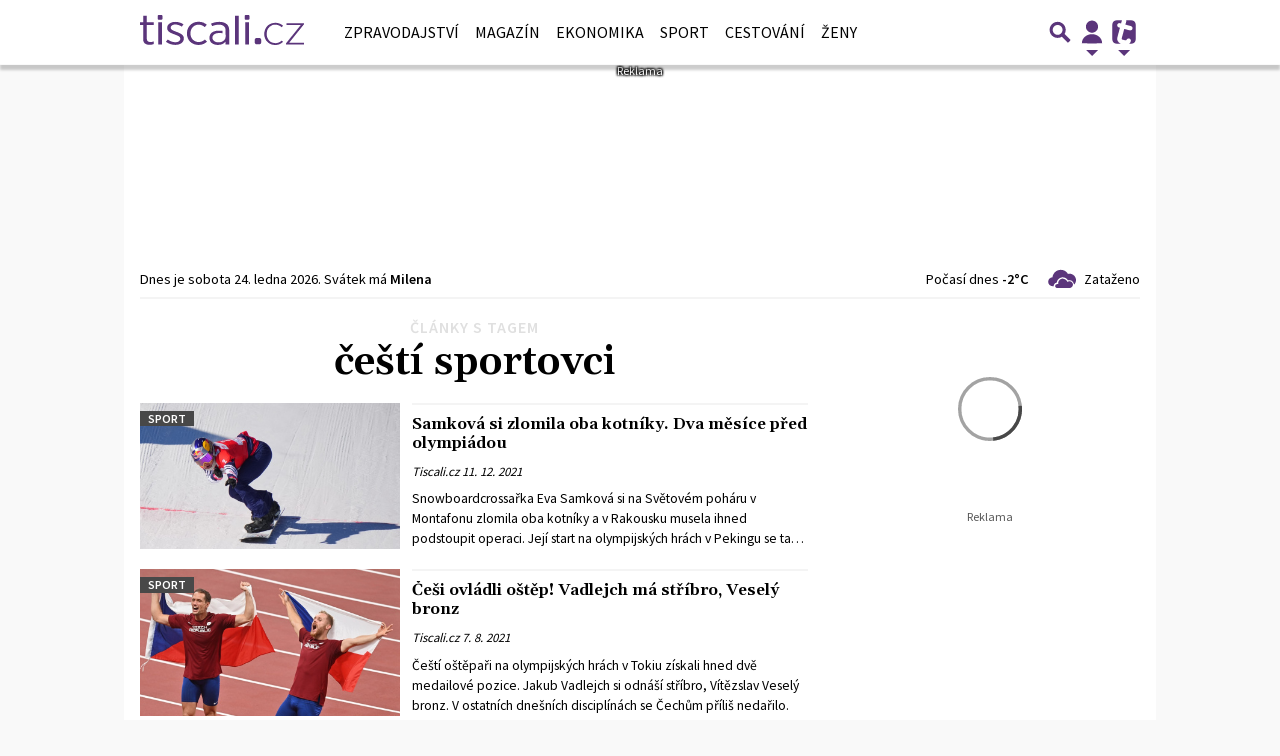

--- FILE ---
content_type: text/html; charset=utf-8
request_url: https://zpravy.tiscali.cz/clanky/tag/cesti-sportovci
body_size: 31359
content:
<!DOCTYPE html>
<html lang="cs" class="">
<head>
	<meta charset="UTF-8">
	<title>Tag: čeští sportovci, stránka 1 | Zprávy | Tiscali.cz</title>
	<meta http-equiv="x-ua-compatible" content="IE=edge">
	<meta name="robots" content="index, follow, max-image-preview:large, max-snippet:-1, max-video-preview:-1">
	<meta name="viewport" content="width=device-width, initial-scale=1">
	<meta name="keywords" content="zprávy, zpravodajství, z domova, ze zahraničí, ze světa, politika, krimi, zajímavosti">
	<meta name="description" content="Seznam článků s tagem “čeští sportovci“, stránka 1. Zprávy od Tiscali jsou neustále aktualizované a nabízejí kompletní přehled o dění v České republice i ve světě.">
	<meta property="og:site_name" content="Zprávy | Tiscali.cz" >
	<meta property="og:title" content="Tag: čeští sportovci, stránka 1 | Zprávy | Tiscali.cz">
	<meta property="og:description" content="Seznam článků s tagem “čeští sportovci“, stránka 1. Zprávy od Tiscali jsou neustále aktualizované a nabízejí kompletní přehled o dění v České republice i ve světě.">
	<meta property="og:type" content="website">
	<meta property="og:url" content="https://zpravy.tiscali.cz/clanky/tag/cesti-sportovci">
	<meta property="og:image" content="https://zpravy.tiscali.cz/public/images/tiscali-fb-share.jpg">
	<meta property="og:image:secure_url" content="https://zpravy.tiscali.cz/public/images/tiscali-fb-share.jpg">
	<meta property="og:image:width" content="400" >
	<meta property="og:image:height" content="400" >
    <meta property="og:image:type" content="image/jpeg">
	<meta property="og:locale" content="cs_CZ">
	<meta name="twitter:site" content="Zprávy | Tiscali.cz">
	<meta name="twitter:creator" content="Zprávy | Tiscali.cz">
	<link rel="hub" href="https://feeds.feedburner.com/">
	<link rel="alternate" type="application/rss+xml" title="Zprávy | Tiscali.cz RSS Feed" href="https://feeds.feedburner.com/tiscali-zpravy-box">
	<link rel="canonical" href="https://zpravy.tiscali.cz/clanky/tag/cesti-sportovci">
	<link rel="next" href="https://zpravy.tiscali.cz/clanky/tag/cesti-sportovci?page=2">
	<link rel="stylesheet" href="https://zpravy.tiscali.cz/public/assets/app.min.css?v2.0.178">
	<script defer 
		id="app-bundle" 
		data-environment="production" 
		data-version="v2.0.178" 
		src="https://zpravy.tiscali.cz/public/assets/app.min.js?v2.0.178">
	</script>
	
<script>
	window.TISCALI_NAV_SETTINGS = {
		mobileScrollDownHide: true,
		user: {
			reloadPage: 0,
			service: "zpravy",
			callback: TISCALI_NAV_CALLBACK
		},
		search: {
			thumbWidth: 60,
			thumbHeight: 60 * 9 / 16,
		}
	};

	function TISCALI_NAV_CALLBACK(out) {
		var summaryEmailBtn = document.getElementById("summary-email-btn");
		
		if (out.status == 200 || (out.data && out.data.ebox != 0)) {
			summaryEmailBtn.classList.remove("disabled");
			window.changeEmailPreviewType("preview");
		} else {
			summaryEmailBtn.classList.add("disabled");
			window.changeEmailPreviewType("login");
		}
	}
</script>

	<style>.main-menu{transition:transform .283s ease-in-out}.main-menu .navbar{box-shadow:0 2px 5px #e2e2e2;padding:.5rem 1rem;z-index:1002}.main-menu .navbar .btn-nav{border:none;height:48px;padding:0;width:32px}.main-menu .navbar .btn-nav:active,.main-menu .navbar .btn-nav:focus{outline:none}.main-menu .navbar .home-btn{display:block;height:48px;margin-bottom:0;margin-right:1rem;padding:0}.main-menu .navbar .home-btn a.home-link{align-items:center;display:flex;height:48px;justify-content:left}.main-menu .navbar .home-btn a.home-link img.logo{display:block;height:40px;width:auto}@media (max-width:539.98px){.main-menu .navbar .home-btn a.home-link img.logo{height:30px}.main-menu .navbar .home-btn{margin-right:0}}.main-menu .navbar .home-btn span.logo-alt{display:block;position:absolute;top:-1000px}.main-menu .navbar label.input-group-text{height:100%;position:absolute;right:0}.main-menu .navbar .main-toggler{color:#b9b9b9;position:relative;z-index:1}.main-menu .navbar .main-toggler .fa{color:#ccc;font-size:28px;line-height:32px}.main-menu .navbar .main-toggler:hover .fa,.main-menu .navbar .main-toggler[aria-expanded=true] .fa{color:#b9b9b9}.main-menu .navbar .main-toggler:not(.collapsed) .fa-bars:before{content:"\f00d"}.main-menu .navbar .main-toggler:not(.collapsed) .hamburger-logo{display:none}.main-menu .navbar .main-toggler:not(.collapsed) .close-logo{display:block}.main-menu .navbar .main-toggler .close-logo,.main-menu .navbar .main-toggler .hamburger-logo{clip-rule:evenodd;fill-rule:evenodd;height:32px;image-rendering:optimizeQuality;margin:0 auto;shape-rendering:geometricPrecision;text-rendering:geometricPrecision;width:32px}.main-menu .navbar .main-toggler .close-logo .close-logo-path,.main-menu .navbar .main-toggler .close-logo .hamburger-logo-path,.main-menu .navbar .main-toggler .hamburger-logo .close-logo-path,.main-menu .navbar .main-toggler .hamburger-logo .hamburger-logo-path{fill:#ccc;stroke:#ccc}.main-menu .navbar .main-toggler .close-logo{display:none}.main-menu .navbar .main-toggler:hover .close-logo .close-logo-path,.main-menu .navbar .main-toggler:hover .close-logo .hamburger-logo-path,.main-menu .navbar .main-toggler:hover .hamburger-logo .close-logo-path,.main-menu .navbar .main-toggler:hover .hamburger-logo .hamburger-logo-path,.main-menu .navbar .main-toggler[aria-expanded=true] .close-logo .close-logo-path,.main-menu .navbar .main-toggler[aria-expanded=true] .close-logo .hamburger-logo-path,.main-menu .navbar .main-toggler[aria-expanded=true] .hamburger-logo .close-logo-path,.main-menu .navbar .main-toggler[aria-expanded=true] .hamburger-logo .hamburger-logo-path{fill:#b9b9b9;stroke:#b9b9b9}.main-menu .navbar .menu-social-links,.main-menu .navbar .navbar-social-links{display:flex}.main-menu .navbar .menu-social-links a,.main-menu .navbar .navbar-social-links a{align-items:center;display:flex;height:30px;justify-content:center;margin-right:5px;width:30px}.main-menu .navbar .menu-social-links a:active,.main-menu .navbar .menu-social-links a:hover,.main-menu .navbar .navbar-social-links a:active,.main-menu .navbar .navbar-social-links a:hover{text-decoration:none}.main-menu .navbar .navbar-social-links{position:absolute;right:10px}@media only screen and (max-width:1400px){.main-menu .navbar .navbar-social-links{display:none}}.main-menu .navbar .menu-social-links{padding:.75rem}.main-menu .navbar .menu-social-links a{margin-right:7px}.main-menu .tiscali-dropdown-btn{color:#b9b9b9;position:relative}.main-menu .tiscali-dropdown-btn>.tiscali-logo{clip-rule:evenodd;fill-rule:evenodd;height:32px;image-rendering:optimizeQuality;margin:0 auto;shape-rendering:geometricPrecision;text-rendering:geometricPrecision;width:32px}.main-menu .tiscali-dropdown-btn>.tiscali-logo .tiscali-logo-path{fill:#ccc}.main-menu .tiscali-dropdown-btn:after{border-top-color:#b9b9b9;content:"";position:absolute}.main-menu .tiscali-dropdown-btn:after,.main-menu .tiscali-dropdown-btn:hover:after,.main-menu .tiscali-dropdown-btn[aria-expanded=true]:after{bottom:0;left:50%;margin:0;opacity:1;transform:translateX(-50%)}.main-menu .tiscali-dropdown-btn:hover[aria-expanded=true]:after,.main-menu .tiscali-dropdown-btn[aria-expanded=true][aria-expanded=true]:after{border-bottom:.3em solid #b9b9b9;border-top:0;opacity:1}.main-menu .tiscali-dropdown-btn:hover>.tiscali-logo .tiscali-logo-path,.main-menu .tiscali-dropdown-btn[aria-expanded=true]>.tiscali-logo .tiscali-logo-path{fill:#b9b9b9}.main-menu .tiscali-nav{background:#fff;box-shadow:0 1px 1px #e2e2e2;position:relative;z-index:1001}.main-menu .tiscali-nav .navbar-nav{align-items:start;flex-direction:row;flex-wrap:wrap}.main-menu .tiscali-nav .navbar-nav .nav-link{align-items:center;color:#212529;display:flex;font-family:Overpass,sans-serif;font-size:17px;line-height:24px;padding:.25rem .5rem;white-space:nowrap}.main-menu .tiscali-nav .navbar-nav .nav-link .tiscali-icon{display:block;transform:scale(.75)}.main-menu .tiscali-nav .navbar-nav .nav-link .icon-uschovna{background-image:url(https://cdn-static.tiscali.cz/tiscali-nav/tiscali-fav-1767866960545.png);background-position:0 0;height:32px;width:32px}.main-menu .tiscali-nav .navbar-nav .nav-link .icon-karaoketexty{background-image:url(https://cdn-static.tiscali.cz/tiscali-nav/tiscali-fav-1767866960545.png);background-position:-32px 0;height:32px;width:32px}.main-menu .tiscali-nav .navbar-nav .nav-link .icon-nasepenize{background-image:url(https://cdn-static.tiscali.cz/tiscali-nav/tiscali-fav-1767866960545.png);background-position:-64px 0;height:32px;width:32px}.main-menu .tiscali-nav .navbar-nav .nav-link .icon-tiscali{background-image:url(https://cdn-static.tiscali.cz/tiscali-nav/tiscali-fav-1767866960545.png);background-position:-96px 0;height:32px;width:32px}.main-menu .tiscali-nav .navbar-nav .nav-link .icon-osobnosti{background-image:url(https://cdn-static.tiscali.cz/tiscali-nav/tiscali-fav-1767866960545.png);background-position:-128px 0;height:32px;width:32px}.main-menu .tiscali-nav .navbar-nav .nav-link .icon-moulik{background-position:-160px 0}.main-menu .tiscali-nav .navbar-nav .nav-link .icon-moulik,.main-menu .tiscali-nav .navbar-nav .nav-link .icon-nedd{background-image:url(https://cdn-static.tiscali.cz/tiscali-nav/tiscali-fav-1767866960545.png);height:32px;width:32px}.main-menu .tiscali-nav .navbar-nav .nav-link .icon-nedd{background-position:-192px 0}.main-menu .tiscali-nav .navbar-nav .nav-link .icon-games{background-image:url(https://cdn-static.tiscali.cz/tiscali-nav/tiscali-fav-1767866960545.png);background-position:-224px 0;height:32px;width:32px}.main-menu .tiscali-nav .navbar-nav .nav-link .icon-profigamers{background-image:url(https://cdn-static.tiscali.cz/tiscali-nav/tiscali-fav-1767866960545.png);background-position:-256px 0;height:32px;width:32px}.main-menu .tiscali-nav .navbar-nav .nav-link .icon-fights{background-image:url(https://cdn-static.tiscali.cz/tiscali-nav/tiscali-fav-1767866960545.png);background-position:-288px 0;height:32px;width:32px}.main-menu .tiscali-nav .navbar-nav .nav-link .icon-dokina{background-image:url(https://cdn-static.tiscali.cz/tiscali-nav/tiscali-fav-1767866960545.png);background-position:-320px 0;height:32px;width:32px}.main-menu .tiscali-nav .navbar-nav .nav-link .icon-zestolu{background-image:url(https://cdn-static.tiscali.cz/tiscali-nav/tiscali-fav-1767866960545.png);background-position:-352px 0;height:32px;width:32px}.main-menu .tiscali-nav .navbar-nav .nav-link .icon-startupinsider{background-image:url(https://cdn-static.tiscali.cz/tiscali-nav/tiscali-fav-1767866960545.png);background-position:-384px 0;height:32px;width:32px}.main-menu .tiscali-nav .navbar-nav .nav-link .icon-czhity{background-image:url(https://cdn-static.tiscali.cz/tiscali-nav/tiscali-fav-1767866960545.png);background-position:-416px 0;height:32px;width:32px}.main-menu .tiscali-nav .navbar-nav .nav-item{width:20%}.main-menu .tiscali-nav .navbar-nav .nav-item:hover{background-color:#f7f7f7}@media (max-width:539.98px){.main-menu .tiscali-nav .navbar-nav .nav-item{width:33.3%}}.main-menu .tiscali-nav .navbar-nav .nav-item{width:50%}@media (min-width:540px){.main-menu .tiscali-nav .navbar-nav .nav-link{font-size:15px}}@media (min-width:1366px){.main-menu .tiscali-nav .navbar-nav{flex-flow:row nowrap;height:auto!important;margin:0;position:relative;top:0}.main-menu .tiscali-nav .navbar-nav.collapsing{display:none;transition:none}.main-menu .tiscali-nav .navbar-nav .nav-item{flex:1 1 auto;width:auto}.main-menu .tiscali-nav .navbar-nav .nav-link{background:none!important;display:block;font-size:12.3px;margin:0;padding:0 .5rem;text-align:center}.main-menu .tiscali-nav .navbar-nav .nav-link .tiscali-icon{display:none}.main-menu .tiscali-nav .navbar-nav .nav-link span.icon-text{display:block;height:24px;line-height:27px}}.main-menu .navbar-collapse.collapsing{transition:height .15s ease-in-out}.main-menu.main-menu-not-top.main-menu-scrolling-bottom{transform:translateY(-100%)}.main-menu .navbar .search-btn{color:#b9b9b9;position:relative}.main-menu .navbar .search-btn .close-logo,.main-menu .navbar .search-btn .search-logo{clip-rule:evenodd;fill-rule:evenodd;height:32px;image-rendering:optimizeQuality;margin:0 auto;shape-rendering:geometricPrecision;text-rendering:geometricPrecision;width:32px}.main-menu .navbar .search-btn .close-logo .close-logo-path,.main-menu .navbar .search-btn .close-logo .search-logo-path,.main-menu .navbar .search-btn .search-logo .close-logo-path,.main-menu .navbar .search-btn .search-logo .search-logo-path{fill:#ccc;stroke:#ccc}.main-menu .navbar .search-btn .close-logo{display:none}.main-menu .navbar .search-btn:hover .close-logo .close-logo-path,.main-menu .navbar .search-btn:hover .close-logo .search-logo-path,.main-menu .navbar .search-btn:hover .search-logo .close-logo-path,.main-menu .navbar .search-btn:hover .search-logo .search-logo-path,.main-menu .navbar .search-btn[aria-expanded=true] .close-logo .close-logo-path,.main-menu .navbar .search-btn[aria-expanded=true] .close-logo .search-logo-path,.main-menu .navbar .search-btn[aria-expanded=true] .search-logo .close-logo-path,.main-menu .navbar .search-btn[aria-expanded=true] .search-logo .search-logo-path{fill:#b9b9b9;stroke:#b9b9b9}.main-menu .search-form{background:transparent;display:flex;flex-wrap:nowrap;height:48px;left:0;opacity:0;pointer-events:none;position:absolute;right:0;top:-64px;transform:translateX(40px);transition:transform .15s,opacity .15s;width:0}.main-menu .search-form .search-bar{flex-grow:1;position:relative}.main-menu .search-form .search-bar .search-input{background:transparent;border:none;border-bottom:1px solid #ccc;font-size:1.25rem}.main-menu .search-form .search-bar .search-input:active,.main-menu .search-form .search-bar .search-input:focus{box-shadow:none}.main-menu .search-form .search-bar .search-autocomplete{background:#fff;border-top:1px solid #ccc;box-shadow:0 3px 4px 0 #e2e2e2;left:0;list-style:none;margin-bottom:0;max-height:65vh;overflow-y:auto;padding:0;position:absolute;top:calc(100% - 1px);width:100%}.main-menu .search-form .search-bar .search-autocomplete li.autocomplete-item{border-bottom:1px solid #252525}.main-menu .search-form .search-bar .search-autocomplete li.autocomplete-item:last-child{border-bottom:none!important}.main-menu .search-form .search-bar .search-autocomplete li.autocomplete-item a{display:inline-block;font-size:1rem;padding:.4rem .75rem;width:100%}.main-menu .search-form .search-bar .search-autocomplete li.autocomplete-item a img{-o-object-fit:contain;object-fit:contain}.main-menu .search-form .search-bar .search-autocomplete li.autocomplete-item.active{background:#f1f1f1}@media (max-width:539.98px){.main-menu .search-form .search-bar .search-autocomplete{box-sizing:content-box;left:-1rem;width:100vw}.main-menu .search-form .search-bar .search-autocomplete li.autocomplete-item a{padding:.4rem 1.75rem}}.main-menu .search-form .search-btn-close{display:block!important}@media (max-width:539.98px){.main-menu .search-form{left:0}}.main-menu.search-active .search-form{display:block;flex:1 0 0;height:auto;opacity:1;pointer-events:all;position:static;top:0;transform:translateX(0);width:auto;z-index:1}.main-menu.search-active .search-btn .search-logo{display:none}.main-menu.search-active .search-btn .close-logo{display:block}.main-menu.search-active .fa-search:before{content:"\f00d"}@media (min-width:948px){.main-menu.search-active .navbar-expand-lg .service-menu{display:none!important}}@media (min-width:1080px){.main-menu.search-active .navbar-expand-xl .service-menu{display:none!important}}@media (max-width:539.98px){.main-menu.search-active .home-btn,.main-menu.search-active .main-toggler,.main-menu.search-active .tiscali-dropdown-btn,.main-menu.search-active .user-btn{display:none!important}}.main-menu.search-active-out .search-form{opacity:0;transform:translateX(40px)}#blur-overlay{backdrop-filter:blur(10px);background:rgba(0,0,0,.6);bottom:0;display:block;left:0;pointer-events:all;position:absolute;right:0;top:0;transition:all 75ms linear;z-index:20}#blur-overlay.blur-hidden{display:none;pointer-events:none}#blur-overlay.blur-visuallyhidden{opacity:0;pointer-events:none}.main-menu .navbar .user-btn>.user-logo{clip-rule:evenodd;fill-rule:evenodd;height:24px;image-rendering:optimizeQuality;shape-rendering:geometricPrecision;text-rendering:geometricPrecision;width:24px}.main-menu .navbar .user-btn>.user-logo .user-logo-path{fill:#ccc}.main-menu .navbar .user-btn:after{border-top-color:#b9b9b9;content:"";position:absolute}.main-menu .navbar .user-btn:after,.main-menu .navbar .user-btn:hover:after,.main-menu .navbar .user-btn[aria-expanded=true]:after{bottom:0;left:50%;margin:0;opacity:1;transform:translateX(-50%)}.main-menu .navbar .user-btn:hover[aria-expanded=true]:after,.main-menu .navbar .user-btn[aria-expanded=true][aria-expanded=true]:after{border-bottom:.3em solid #b9b9b9;border-top:0;opacity:1}.main-menu .navbar .user-btn:hover>.user-logo .user-logo-path,.main-menu .navbar .user-btn[aria-expanded=true]>.user-logo .user-logo-path{fill:#b9b9b9}.main-menu .navbar .user-btn{color:#b9b9b9;position:relative}.main-menu .navbar .user-btn .user-logo{clip-rule:evenodd;fill-rule:evenodd;height:32px;image-rendering:optimizeQuality;margin:0 auto;shape-rendering:geometricPrecision;text-rendering:geometricPrecision;width:32px}.main-menu .navbar .user-btn .user-logo .user-logo-path{fill:#ccc;stroke:#ccc}.main-menu .navbar .user-btn .user-logo img{border-radius:4px;height:24px;margin:4px;width:24px}.main-menu .navbar .user-btn:hover .user-logo .user-logo-path,.main-menu .navbar .user-btn[aria-expanded=true] .user-logo .user-logo-path{fill:#b9b9b9;stroke:#b9b9b9}.main-menu .navbar .user-btn.show-notif-badge:before{background:#c00;border-radius:50%;color:#fff;content:"!";display:inline-block;font-family:monospace;font-size:.5rem;font-weight:700;height:12px;line-height:12px;padding:0;position:absolute;right:3px;top:26px;width:12px;z-index:1}.main-menu .tiscali-user{position:relative;z-index:1001}@media (max-width:947.98px){.main-menu .tiscali-user{max-width:100%!important;width:100%!important}}.main-menu .tiscali-user .navbar-nav{align-items:start;flex-direction:row;flex-wrap:wrap}@media (min-width:1366px){.main-menu .tiscali-user .navbar-nav{flex-flow:row nowrap;height:auto!important;margin:0;position:relative;top:0}.main-menu .tiscali-user .navbar-nav.collapsing{display:none;transition:none}}.main-menu .tiscali-user .navbar-nav .user-box{background:#fff;box-shadow:0 1px 1px #e2e2e2;color:#212529;margin-left:auto;overflow:hidden;width:100%}@media (min-width:540px){.main-menu .tiscali-user .navbar-nav .user-box{width:332px}}.main-menu .tiscali-user .navbar-nav .user-box span.notif-count{background:#c00;border-radius:.5rem;color:#fff;font-family:monospace;padding:0 .25rem;vertical-align:text-bottom}</style>
<script defer src="https://cdn-static.tiscali.cz/tiscali-nav/tiscali-nav.js?1767866960545"></script>
	<meta name="theme-color" content="#ffffff">
	<link rel="previewimage" href="https://zpravy.tiscali.cz/public/images/tiscali-fb-share.jpg">
	
		<script>
			Object.defineProperty(window, "tsVideoConfig", { value: {}, configurable: false });
			Object.defineProperties(window.tsVideoConfig, {
				dispatcherUrl: {
					value: "https://holly.tiscali.cz/api/video_dispatcher/",
					configurable: false,
					writable: false,
				},
				relatedUrl: {
					value: "https://holly.tiscali.cz/api/video_dispatcher/?more=1&category={{category}}&orderBy=published",
					configurable: false,
					writable: false,
				},
				visitVideoUrl: {
					value: "https://holly.tiscali.cz/api/video_visit/",
					configurable: false,
					writable: false,
				},
				adTagUrl: {
					value: undefined,
					configurable: false,
					writable: false,
				},
				blankAdTagUrl: {
					value: "https://vh.adscale.de/vah?sid=601aea6f-5a23-4df5-b581-190eac0e641b",
					configurable: false,
					writable: false,
				},
				showAdvert: {
					value: true,
					configurable: false,
					writable: false,
				},
			});
		</script>
		
	
		<link rel="apple-touch-icon-precomposed" sizes="57x57" href="https://zpravy.tiscali.cz/public/images/fav/apple-touch-icon-57x57.png">
		<link rel="apple-touch-icon-precomposed" sizes="114x114" href="https://zpravy.tiscali.cz/public/images/fav/apple-touch-icon-114x114.png">
		<link rel="apple-touch-icon-precomposed" sizes="72x72" href="https://zpravy.tiscali.cz/public/images/fav/apple-touch-icon-72x72.png">
		<link rel="apple-touch-icon-precomposed" sizes="144x144" href="https://zpravy.tiscali.cz/public/images/fav/apple-touch-icon-144x144.png">
		<link rel="apple-touch-icon-precomposed" sizes="60x60" href="https://zpravy.tiscali.cz/public/images/fav/apple-touch-icon-60x60.png">
		<link rel="apple-touch-icon-precomposed" sizes="120x120" href="https://zpravy.tiscali.cz/public/images/fav/apple-touch-icon-120x120.png">
		<link rel="apple-touch-icon-precomposed" sizes="76x76" href="https://zpravy.tiscali.cz/public/images/fav/apple-touch-icon-76x76.png">
		<link rel="apple-touch-icon-precomposed" sizes="152x152" href="https://zpravy.tiscali.cz/public/images/fav/apple-touch-icon-152x152.png">
		<link rel="icon" type="image/png" href="https://zpravy.tiscali.cz/public/images/fav/favicon-196x196.png" sizes="196x196">
		<link rel="icon" type="image/png" href="https://zpravy.tiscali.cz/public/images/fav/favicon-96x96.png" sizes="96x96">
		<link rel="icon" type="image/png" href="https://zpravy.tiscali.cz/public/images/fav/favicon-32x32.png" sizes="32x32">
		<link rel="icon" type="image/png" href="https://zpravy.tiscali.cz/public/images/fav/favicon-16x16.png" sizes="16x16">
		<link rel="icon" type="image/png" href="https://zpravy.tiscali.cz/public/images/fav/favicon-128.png" sizes="128x128">
		<meta name="application-name" content="Tag: čeští sportovci, stránka 1 | Zprávy | Tiscali.cz">
		<meta name="msapplication-TileColor" content="#FFFFFF">
		<meta name="msapplication-TileImage" content="https://zpravy.tiscali.cz/public/images/fav/mstile-144x144.png">
		<meta name="msapplication-square70x70logo" content="https://zpravy.tiscali.cz/public/images/fav/mstile-70x70.png">
		<meta name="msapplication-square150x150logo" content="https://zpravy.tiscali.cz/public/images/fav/mstile-150x150.png">
		<meta name="msapplication-wide310x150logo" content="https://zpravy.tiscali.cz/public/images/fav/mstile-310x150.png">
		<meta name="msapplication-square310x310logo" content="https://zpravy.tiscali.cz/public/images/fav/mstile-310x310.png">
	

	
	
		<meta property="fb:app_id" content="129867660376393">
		<meta property="fb:page_id" content="119778841394355">
	

	
	<script defer>
		(function(i,s,o,g,r,a,m){i['GoogleAnalyticsObject']=r;i[r]=i[r]||function(){
		(i[r].q=i[r].q||[]).push(arguments)},i[r].l=1*new Date();a=s.createElement(o),
		m=s.getElementsByTagName(o)[0];a.async=1;a.src=g;m.parentNode.insertBefore(a,m)
		})(window,document,'script','//www.google-analytics.com/analytics.js','ga');

		ga('create', 'UA-21694383-1', 'auto');
		ga('require', 'displayfeatures');
		ga('send', 'pageview');
	</script>
	
	<script async src="https://www.googletagmanager.com/gtag/js?id=G-JHS83FKHYN"></script>
	<script defer>
		window.dataLayer = window.dataLayer || [];
		function gtag(){dataLayer.push(arguments);}
		gtag('js', new Date());
		gtag('config', 'G-JHS83FKHYN');
	</script>
	

	<script defer src="https://cdn-static.tiscali.cz/general/ga-events.js?v0.0.53"></script>

	<script defer>
		(function(c,l,a,r,i,t,y){
			c[a]=c[a]||function(){(c[a].q=c[a].q||[]).push(arguments)};
			t=l.createElement(r);t.async=1;t.src="https://www.clarity.ms/tag/"+i;
			y=l.getElementsByTagName(r)[0];y.parentNode.insertBefore(t,y);
		})(window, document, "clarity", "script", "aupa8f88p2");
	</script>

	
	<script defer>
		!function(){"use strict";function e(e){var t=!(arguments.length>1&&void 0!==arguments[1])||arguments[1],c=document.createElement("script");c.src=e,t?c.type="module":(c.async=!0,c.type="text/javascript",c.setAttribute("nomodule",""));var n=document.getElementsByTagName("script")[0];n.parentNode.insertBefore(c,n)}!function(t,c){!function(t,c,n){var a,o,r;n.accountId=c,null!==(a=t.marfeel)&&void 0!==a||(t.marfeel={}),null!==(o=(r=t.marfeel).cmd)&&void 0!==o||(r.cmd=[]),t.marfeel.config=n;var i="https://sdk.mrf.io/statics";e("".concat(i,"/marfeel-sdk.js?id=").concat(c),!0),e("".concat(i,"/marfeel-sdk.es5.js?id=").concat(c),!1)}(t,c,arguments.length>2&&void 0!==arguments[2]?arguments[2]:{})}(window,9646,{} /* Config */)}();
	</script>
	

	
		<script async defer src="https://cdn.performax.cz/yi/openwrap/openwrap_4228_tiscali.js"></script>
	
</head>
<body class="" style="">


<header class="header">
	
		
			

<div class="fixed-top main-menu mh-100 " id="main-menu">
	<nav
		class="navbar navbar-expand-xl navbar-light noselect bg-content">
		<div class="container-fluid">
			
<div class="home-btn navbar-brand order-0">
	<a href="https://www.tiscali.cz" class="home-link" title="Zprávy | Tiscali.cz">
		<svg xmlns="http://www.w3.org/2000/svg" xml:space="preserve" height="30" 
		style="shape-rendering:geometricPrecision; text-rendering:geometricPrecision; image-rendering:optimizeQuality; fill-rule:evenodd; clip-rule:evenodd"
		viewBox="0 0 7881 1438" xmlns:xlink="http://www.w3.org/1999/xlink" class="logo mb-1"><g id="svg-logo-tiscali">
			<path fill="#5b357b" fill-rule="nonzero" d="M5610 1099h119c52 0 95 42 95 95v119c0 52-42 95-95 95h-119c-52 0-95-42-95-95v-119c0-52 42-95 95-95zm679-685c221-77 416-44 588 102l-66 69c-147-120-298-153-453-99-230 101-313 295-247 584 79 196 223 289 431 279 98-9 188-51 269-124 43 40 66 60 66 61-158 150-353 189-583 118-235-108-341-296-320-564 33-211 138-353 315-426zm753-18h839v52l-26 28-691 858h717v80h-870v-48l27-33 691-858h-687v-80zM5078 0h135c25 0 45 20 45 45v135c0 25-20 45-45 45h-135c-25 0-45-20-45-45V45c0-25 20-45 45-45zM898 0h135c24 0 45 20 45 45v135c0 25-20 45-45 45H898c-25 0-45-20-45-45V45c0-25 20-45 45-45zM468 1430c73 0 133-14 189-37v-127c-51 19-99 29-148 29-109 0-182-41-182-154V476h329V344H327V32H153v312H0v132h153v690c0 191 136 265 315 265v-1zm413-15h174V344H881v1071zm818 18c228 0 409-117 409-307v-4c0-162-145-236-354-315-172-62-281-107-281-197v-4c0-84 85-150 218-150 111 0 220 41 317 101l85-113c-107-68-254-115-397-115-225 0-392 117-392 292v4c0 167 160 234 361 308 169 60 274 109 274 204v2c0 101-97 167-235 167-126 0-249-45-368-130l-92 108c133 99 300 150 455 150v-1zm1113 4c186 0 312-70 407-160l-102-99c-80 70-172 118-295 118-213 0-397-157-397-410v-10c0-249 179-412 390-412 131 0 220 53 295 116l104-111c-97-82-218-146-397-146-315 0-562 228-562 553v14c0 325 240 547 557 547zm917 0c190 3 310-68 385-169v146h172V725c0-125-44-224-122-290-82-70-201-107-354-107-155 0-278 37-397 86l56 121c87-39 196-71 322-71 203 0 320 93 322 265 1 85 2 169 2 254v58c0 156-155 273-349 271-138-1-284-72-284-224 0-136 126-224 327-224 64 0 110 3 156 9V760c-74-9-101-11-178-11-229 0-450 88-450 354 0 212 179 329 390 333v2zm839-23h174V31h-174v1383zm491 0h174V343h-174v1071z"/>
		</g></svg>
	</a>
	<span class="logo-alt">Tag: čeští sportovci, stránka 1 | Zprávy | Tiscali.cz</span>
</div>


			<div class="mr-auto me-auto order-1 order-xl-2"></div>

			
			<form id="nav-search-form" action="https://zpravy.tiscali.cz/hledani/" method="GET" autocomplete="off"
				class="search-form form-inline">
				<div class="form-group m-0 search-bar mr-3 me-3">
					<input type="text" class="form-control w-100 search-input" name="q"
						placeholder="Zadejte hledaný výraz..." value="">
					<ul class="search-autocomplete d-none" data-suggest-url="https://zpravy.tiscali.cz/hledani/ajax/suggest/">
					</ul>
				</div>
			</form>
			<button class="search-btn btn-nav navbar-toggler d-block invisible order-4 order-xl-5 ga-click" type="button"
				aria-controls="nav-search-form" aria-expanded="false" aria-label="Přepnout hledání" data-ga-category="navigation" 
				data-ga-action="nav-search-toggle">
				
					<svg class="search-logo" xmlns="http://www.w3.org/2000/svg" fill-rule="evenodd" clip-rule="evenodd" image-rendering="optimizeQuality" shape-rendering="geometricPrecision" text-rendering="geometricPrecision" viewBox="0 0 937 937">
  <defs/>
  <path class="search-logo-path" fill="#ccc" d="M602 526l175 176-5 9c-14 28-37 52-65 65l-9 5-175-174c-37 23-79 35-123 35-130 0-236-106-236-236s106-236 236-236 236 106 236 236c0 42-11 84-33 120zm-59-119c0-79-64-144-144-144-79 0-144 64-144 144 0 79 64 144 144 144 79 0 144-64 144-144z"/>
  <path fill="none" d="M0 0h937v937H0z"/>
</svg>

					<svg class="close-logo" xmlns="http://www.w3.org/2000/svg" fill-rule="evenodd" clip-rule="evenodd" image-rendering="optimizeQuality" shape-rendering="geometricPrecision" text-rendering="geometricPrecision" viewBox="0 0 625 625">
  <defs/>
  <path class="close-logo-path" fill="#ccc" d="M256 313l-99-99 5-10c9-18 24-33 42-42l10-5 100 100 100-100 10 5c18 9 33 24 42 42l5 10-99 99 99 99-5 10c-9 18-24 33-42 42l-10 5-100-100-100 100-10-5c-18-9-33-24-42-42l-5-10 99-99z"/>
  <path fill="none" d="M0 0h625v625H0z"/>
</svg>

				
			</button>
			

			
	
			<button class="user-btn dropdown-toggle btn-nav d-block invisible navbar-toggler collapsed order-4 order-xl-5 ga-click" 
				type="button" aria-controls="tiscali-user" aria-expanded="false" aria-label="Přepnout navigaci"
				data-ga-category="navigation" data-ga-action="nav-user-toggle" data-bs-target="#tiscali-user">
				<svg class="user-logo" xmlns="http://www.w3.org/2000/svg" fill-rule="evenodd" clip-rule="evenodd" image-rendering="optimizeQuality" shape-rendering="geometricPrecision" text-rendering="geometricPrecision" viewBox="0 0 2494 2494">
  <defs/>
  <path class="user-logo-path" fill="#ccc" d="M773 830c0-262 213-474 474-474 262 0 474 213 474 474 0 262-213 474-474 474-262 0-474-213-474-474zM457 2119c0-388 355-703 791-703s791 315 791 703c-511 26-1069 26-1580 0h-2z"/>
  <path fill="none" d="M0 0h2494v2494H0z"/>
</svg>

			</button>
			


			<button class="navbar-toggler main-toggler order-last order-last btn-nav collapsed invisible ga-click" type="button" 
				aria-controls="navbar-target" aria-expanded="false" data-target="" aria-label="Toggle navigation"
				data-ga-category="navigation" data-ga-action="nav-menu-toggle" data-bs-target="#navbar-target">
				
					<svg class="hamburger-logo" xmlns="http://www.w3.org/2000/svg" fill-rule="evenodd" clip-rule="evenodd" image-rendering="optimizeQuality" shape-rendering="geometricPrecision" text-rendering="geometricPrecision" viewBox="0 0 1073 1073">
  <defs/>
  <path class="hamburger-logo-path" fill="#ccc" d="M198 706c-11 37-11 77 0 113h676c11-37 11-77 0-113H198zm0-226c-11 37-11 77 0 113h676c11-37 11-77 0-113H198zm0-226c-11 37-11 77 0 113h676c11-37 11-77 0-113H198z"/>
  <path fill="none" d="M0 0h1073v1073H0z"/>
</svg>

					<svg class="close-logo" xmlns="http://www.w3.org/2000/svg" fill-rule="evenodd" clip-rule="evenodd" image-rendering="optimizeQuality" shape-rendering="geometricPrecision" text-rendering="geometricPrecision" viewBox="0 0 625 625">
  <defs/>
  <path class="close-logo-path" fill="#ccc" d="M256 313l-99-99 5-10c9-18 24-33 42-42l10-5 100 100 100-100 10 5c18 9 33 24 42 42l5 10-99 99 99 99-5 10c-9 18-24 33-42 42l-10 5-100-100-100 100-10-5c-18-9-33-24-42-42l-5-10 99-99z"/>
  <path fill="none" d="M0 0h625v625H0z"/>
</svg>

				
			</button>

			<button class="tiscali-dropdown-btn dropdown-toggle btn-nav d-block invisible navbar-toggler order-4 order-xl-5 ga-click collapsed"
				type="button" aria-controls="tiscali-nav" aria-expanded="false" data-bs-target="#tiscali-nav"
				aria-label="Přepnout navigaci" data-ga-category="navigation" data-ga-action="nav-sites-toggle">
				<svg class="tiscali-logo" xmlns="http://www.w3.org/2000/svg" fill-rule="evenodd" clip-rule="evenodd" image-rendering="optimizeQuality" shape-rendering="geometricPrecision" text-rendering="geometricPrecision" viewBox="0 0 3764 3764">
  <defs/>
  <path class="tiscali-logo-path" fill="#ccc" d="M986 510h653c-6 16-11 32-15 49l-85 317-55-15c-33-9-67-16-100-22h-4c-145-18-250 48-288 190-51 192 88 296 257 341l55 15-256 955c-24 91-54 201-61 295-8 110 11 219 63 316 77 144 196 241 338 304H987c-262 0-476-214-476-476V987c0-262 214-476 476-476zm1165 0h627c262 0 476 214 476 476v1792c0 262-214 476-476 476h-286c90-74 162-166 193-281 19-70 9-139-29-201-37-62-92-103-162-122-132-35-236 19-305 133-19 32-50 73-88 84-35 6-109-12-141-21l-192-51c-45-12-138-42-151-96-9-38 28-181 38-220l257-959 564 151c32 9 65 14 98 17 146 21 256-39 295-184 12-46 16-95 2-141v-2c-37-114-151-169-258-198l-564-151 85-317c17-63 25-127 18-185z"/>
  <path fill="none" d="M0 0h3764v3764H0z"/>
</svg>

			</button>

			<div class="collapse navbar-collapse order-last order-xl-1 service-menu"
				id="navbar-target" data-bs-parent="#main-menu">
				<ul class="navbar-nav text-uppercase 
ml-xl-3 mr-auto
">
					
	
		
			<li class="nav-item">
				<a class="nav-link text-uppercase"
					href="https://zpravy.tiscali.cz/zpravodajstvi"
					data-ga-category="navigation"
					data-ga-action="nav-link"
					title="Kategorie Zpravodajství">Zpravodajství</a>
			</li>
		
			<li class="nav-item">
				<a class="nav-link text-uppercase"
					href="https://zpravy.tiscali.cz/magazin"
					data-ga-category="navigation"
					data-ga-action="nav-link"
					title="Kategorie Magazín">Magazín</a>
			</li>
		
			<li class="nav-item">
				<a class="nav-link text-uppercase"
					href="https://zpravy.tiscali.cz/ekonomika"
					data-ga-category="navigation"
					data-ga-action="nav-link"
					title="Kategorie Ekonomika">Ekonomika</a>
			</li>
		
			<li class="nav-item">
				<a class="nav-link text-uppercase"
					href="https://sport.tiscali.cz/"
					data-ga-category="navigation"
					data-ga-action="nav-link"
					title="Kategorie Sport">Sport</a>
			</li>
		
			<li class="nav-item">
				<a class="nav-link text-uppercase"
					href="https://cestovani.tiscali.cz/"
					data-ga-category="navigation"
					data-ga-action="nav-link"
					title="Kategorie Cestování">Cestování</a>
			</li>
		
			<li class="nav-item">
				<a class="nav-link text-uppercase"
					href="https://zeny.tiscali.cz/"
					data-ga-category="navigation"
					data-ga-action="nav-link"
					title="Kategorie Ženy">Ženy</a>
			</li>
		
	
	<li class="nav-item d-xl-none">
		<div class="menu-social-links">
			
	<a href="https://www.facebook.com/tiscali.cz" rel="nofollow noopener" target="_blank" class="social-link mr-1" title="Facebook Tiscali.cz" data-ga-category="external" data-ga-action="social-facebook"><i class="fa fa-facebook"></i></a>
	<a href="https://feeds.feedburner.com/tiscali-zpravy-box" rel="alternate nofollow noopener" target="_blank" class="social-link mr-1" title="RSS Tiscali.cz" data-ga-category="external" data-ga-action="social-rss"><svg xmlns="http://www.w3.org/2000/svg" xml:space="preserve" width="17" height="17" version="1.0" style="shape-rendering:geometricPrecision; text-rendering:geometricPrecision; image-rendering:optimizeQuality; fill-rule:evenodd; clip-rule:evenodd" viewBox="0 0 1004 1004" xmlns:xlink="http://www.w3.org/1999/xlink" class="" fill=""><path id="svg-rss" d="M710 294c-190,-190 -442,-294 -710,-294l0 159c226,0 438,88 597,247 160,160 247,372 247,597l159 0c0,-268 -104,-520 -294,-710zm-42 710c0,-368 -300,-668 -668,-668l0 159c281,0 509,228 509,509l159 0zm-399 -135c0,-74 -60,-135 -135,-135 -74,0 -135,60 -135,135 0,74 60,135 135,135 74,0 135,-60 135,-135z"/></svg></a>

		</div>
	</li>

				</ul>
			</div>
		</div>
		<div class="navbar-social-links">
			
	
	<a href="https://www.facebook.com/tiscali.cz" rel="nofollow noopener" target="_blank" class="social-link mr-1" title="Facebook Tiscali.cz" data-ga-category="external" data-ga-action="social-facebook"><i class="fa fa-facebook"></i></a>
	<a href="https://feeds.feedburner.com/tiscali-zpravy-box" rel="alternate nofollow noopener" target="_blank" class="social-link mr-1" title="RSS Tiscali.cz" data-ga-category="external" data-ga-action="social-rss"><svg xmlns="http://www.w3.org/2000/svg" xml:space="preserve" width="17" height="17" version="1.0" style="shape-rendering:geometricPrecision; text-rendering:geometricPrecision; image-rendering:optimizeQuality; fill-rule:evenodd; clip-rule:evenodd" viewBox="0 0 1004 1004" xmlns:xlink="http://www.w3.org/1999/xlink" class="" fill=""><use href="#svg-rss" xlink:href="#svg-rss"/></svg></a>


		</div>
	</nav>
	<nav class="tiscali-nav">
		<ul class="navbar-nav collapse navbar-collapse" id="tiscali-nav" data-bs-parent="#main-menu">
			
			
			
				<li class="nav-item">
					<a class="nav-link" href="https://www.tiscali.cz/" data-ga-category="external" data-ga-action="nav-link" title="Jeden z nejznámějších a nejdéle fungujících českých informačních portálů">
						<span class="icon-wrap">
							<span class="tiscali-icon icon-tiscali"></span>
						</span>
						<span class="icon-text">Tiscali.cz</span>
					</a>
				</li>
			
			
				<li class="nav-item">
					<a class="nav-link" href="https://zpravy.tiscali.cz/" data-ga-category="external" data-ga-action="nav-link" title="Kompletní denní zpravodajství z domova i ze zahraničí">
						<span class="icon-wrap">
							<span class="tiscali-icon icon-tiscali"></span>
						</span>
						<span class="icon-text">Zprávy</span>
					</a>
				</li>
			
			
				<li class="nav-item">
					<a class="nav-link" href="https://sport.tiscali.cz/" data-ga-category="external" data-ga-action="nav-link" title="Sportovní zprávy a videa z celého světa">
						<span class="icon-wrap">
							<span class="tiscali-icon icon-tiscali"></span>
						</span>
						<span class="icon-text">Sport</span>
					</a>
				</li>
			
			
				<li class="nav-item">
					<a class="nav-link" href="https://zeny.tiscali.cz/" data-ga-category="external" data-ga-action="nav-link" title="Magazín plný zajímavostí pro ženy">
						<span class="icon-wrap">
							<span class="tiscali-icon icon-tiscali"></span>
						</span>
						<span class="icon-text">Ženy</span>
					</a>
				</li>
			
			
				<li class="nav-item">
					<a class="nav-link" href="https://cestovani.tiscali.cz/" data-ga-category="external" data-ga-action="nav-link" title="V cestovatelské sekci Tiscali.cz nabízíme pro každého něco">
						<span class="icon-wrap">
							<span class="tiscali-icon icon-tiscali"></span>
						</span>
						<span class="icon-text">Cestování</span>
					</a>
				</li>
			
			
				<li class="nav-item">
					<a class="nav-link" href="https://games.tiscali.cz/" data-ga-category="external" data-ga-action="nav-link" title="Český herní web se zaměřením na počítačové hry a videohry">
						<span class="icon-wrap">
							<span class="tiscali-icon icon-games"></span>
						</span>
						<span class="icon-text">Games.cz</span>
					</a>
				</li>
			
			
				<li class="nav-item">
					<a class="nav-link" href="https://www.profigamers.cz/" data-ga-category="external" data-ga-action="nav-link" title="Web věnovaný esportu a esportovým hrám">
						<span class="icon-wrap">
							<span class="tiscali-icon icon-profigamers"></span>
						</span>
						<span class="icon-text">Profigamers.cz</span>
					</a>
				</li>
			
			
				<li class="nav-item">
					<a class="nav-link" href="https://www.zestolu.cz/" data-ga-category="external" data-ga-action="nav-link" title="ZeStolu.cz je zpravodajský a databázový web o deskových hrách, wargamingu a stolních hrách na hrdiny neboli TTRPG.">
						<span class="icon-wrap">
							<span class="tiscali-icon icon-zestolu"></span>
						</span>
						<span class="icon-text">ZeStolu.cz</span>
					</a>
				</li>
			
			
				<li class="nav-item">
					<a class="nav-link" href="https://www.osobnosti.cz/" data-ga-category="external" data-ga-action="nav-link" title="Největší databáze filmů a osobností">
						<span class="icon-wrap">
							<span class="tiscali-icon icon-osobnosti"></span>
						</span>
						<span class="icon-text">Osobnosti.cz</span>
					</a>
				</li>
			
			
				<li class="nav-item">
					<a class="nav-link" href="https://www.karaoketexty.cz/" data-ga-category="external" data-ga-action="nav-link" title="Na tomto serveru naleznete především texty písní českých a zahraničních interpretů">
						<span class="icon-wrap">
							<span class="tiscali-icon icon-karaoketexty"></span>
						</span>
						<span class="icon-text">Karaoketexty.cz</span>
					</a>
				</li>
			
			
				<li class="nav-item">
					<a class="nav-link" href="https://www.uschovna.cz/" data-ga-category="external" data-ga-action="nav-link" title="Posílejte soubory do 30 GB snadno, bezpečně a neomezenou rychlostí">
						<span class="icon-wrap">
							<span class="tiscali-icon icon-uschovna"></span>
						</span>
						<span class="icon-text">Úschovna.cz</span>
					</a>
				</li>
			
			
				<li class="nav-item">
					<a class="nav-link" href="https://nedd.tiscali.cz/" data-ga-category="external" data-ga-action="nav-link" title="Výběr zajímavostí a novinek ze světa vědy a vědeckého výzkumu">
						<span class="icon-wrap">
							<span class="tiscali-icon icon-nedd"></span>
						</span>
						<span class="icon-text">Nedd.cz</span>
					</a>
				</li>
			
			
				<li class="nav-item">
					<a class="nav-link" href="https://www.moulik.cz/" data-ga-category="external" data-ga-action="nav-link" title="Web o domácích mazlíčcích a volně žijících zvířatech z celého světa">
						<span class="icon-wrap">
							<span class="tiscali-icon icon-moulik"></span>
						</span>
						<span class="icon-text">Moulík.cz</span>
					</a>
				</li>
			
			
				<li class="nav-item">
					<a class="nav-link" href="https://www.fights.cz/" data-ga-category="external" data-ga-action="nav-link" title="Český sportovní web, který se zaměřuje na MMA">
						<span class="icon-wrap">
							<span class="tiscali-icon icon-fights"></span>
						</span>
						<span class="icon-text">Fights.cz</span>
					</a>
				</li>
			
			
				<li class="nav-item">
					<a class="nav-link" href="https://dokina.tiscali.cz/" data-ga-category="external" data-ga-action="nav-link" title="Dokina.cz nabízí nejpřehlednější program kin na českém internetu">
						<span class="icon-wrap">
							<span class="tiscali-icon icon-dokina"></span>
						</span>
						<span class="icon-text">Dokina.cz</span>
					</a>
				</li>
			
			
				<li class="nav-item">
					<a class="nav-link" href="https://czhity.tiscali.cz/" data-ga-category="external" data-ga-action="nav-link" title="Unikátní webový projekt, na kterém najdete texty, akordy, noty a bicí linky k největším českým hitům">
						<span class="icon-wrap">
							<span class="tiscali-icon icon-czhity"></span>
						</span>
						<span class="icon-text">CZhity.cz</span>
					</a>
				</li>
			
			
				<li class="nav-item">
					<a class="nav-link" href="https://www.nasepenize.cz/" data-ga-category="external" data-ga-action="nav-link" title="Finance a vše co s nimi souvisí">
						<span class="icon-wrap">
							<span class="tiscali-icon icon-nasepenize"></span>
						</span>
						<span class="icon-text">Našepeníze.cz</span>
					</a>
				</li>
			
			
				<li class="nav-item">
					<a class="nav-link" href="https://www.startupinsider.cz" data-ga-category="external" data-ga-action="nav-link" title="Web zaměřující se na startupy a dění kolem nich.">
						<span class="icon-wrap">
							<span class="tiscali-icon icon-startupinsider"></span>
						</span>
						<span class="icon-text">StartupInsider.cz</span>
					</a>
				</li>
			
			
		</ul>
	</nav>

	
	<nav class="tiscali-user container px-0">
		<div class="navbar-nav collapse navbar-collapse" id="tiscali-user" data-bs-parent="#main-menu">
			<div class="user-box">
				<p class="text-center m-0 p-2"><i class="fa fa-spinner fa-pulse fa-3x fa-fw"></i></p>
			</div>
		</div>
	</nav>
	
</div>


		
	
	
		
	
		
	<div class="desktop-leader-top container-fluid bbtitle text-center p-0 d-none d-xl-block">
		
		<div id="desktop-leader-top"></div>
	</div>

	

	
</header>

<div id="page-start"></div>

<main class="main-content">
	


<div id="article-list-view" class="container-fluid bg-content">
	<div class="mb-3">
		


<div class="summary-bar-wrapper pt-1 pt-sm-0 d-flex justify-content-between align-items-center section-separator">
	<div class="scroll-hint-wrapper flex-grow-1 ml-3 ml-sm-0">
		<div class="summary-bar scrollbar-hidden">
			<div class="small d-flex justify-content-between align-items-center pb-1">
				
					<div class="mr-3 text-nowrap">
						<span class="d-none d-xl-inline">Dnes je </span><span class="d-none d-md-inline">sobota </span><span>24. ledna</span><span class="d-none d-lg-inline"> 2026</span><span class="d-none d-xl-inline">.</span><span class="d-inline d-xl-none">,</span> <span class="d-none d-xl-inline">Svátek má </span> <strong><a href="https://www.osobnosti.cz/hledani/?q=Milena">Milena</a></strong>
					</div>
				
				<a class="d-block text-nowrap" href="https://pocasi.tiscali.cz/">
					<span class="d-none d-md-inline">Počasí dnes </span><strong>-2°C </strong><span class="d-inline-block pl-md-3 pr-md-1 mr-md-1"><svg xmlns="http://www.w3.org/2000/svg" viewBox="0 0 157 103" width="28" height="28" class="fill-primary" fill-rule="evenodd" clip-rule="evenodd" image-rendering="optimizeQuality" shape-rendering="geometricPrecision" text-rendering="geometricPrecision"><defs/><g><path d="M25 43C27 19 47 0 72 0c17 0 32 9 40 23 3-1 6-1 9-1 20 0 36 16 36 36 0 10-4 19-11 25-2-14-11-25-26-25-3 0-6 0-8 1-6-10-17-17-29-17-17 0-32 13-34 30-12 1-17 10-17 20h-6C12 92 1 81 1 67s11-25 25-25zm58 7c10 0 20 6 24 15l2 3 3-2c3-1 6-2 9-2 10 0 19 9 19 19s-9 19-19 19H51c-6 0-11-5-11-11s5-11 11-11h6v-4c0-15 12-27 27-27z"/></g></svg> </span><span class="d-none d-md-inline">Zataženo </span>
				</a>
			</div>
		</div>
		<div class="scroll-hint"><svg xmlns="http://www.w3.org/2000/svg" xmlns:xlink="http://www.w3.org/1999/xlink" x="0px" y="0px"
		 width="12" height="12"
		 viewBox="0 0 256 256" xml:space="preserve" class=" hint-icon fill-primary" fill="">
		<g><polygon points="225.813,48.907 128,146.72 30.187,48.907 0,79.093 128,207.093 256,79.093"/></g>
	</svg></div>
	</div>
	<a href="https://email.tiscali.cz/" class="d-block d-lg-none btn-email disabled px-3 pr-sm-0 pb-1" id="summary-email-btn">
		
<svg xmlns="http://www.w3.org/2000/svg" viewBox="0 0 477.867 477.867" width="36" height="36" class="btn-email-icon" fill-rule="evenodd" clip-rule="evenodd" image-rendering="optimizeQuality" shape-rendering="geometricPrecision" text-rendering="geometricPrecision">
	<defs/>
	<path d="M460.8 68.267H17.067l221.867 182.75L463.309 68.779c-.821-.24-1.66-.411-2.509-.512z"/>
	<path d="M249.702 286.31c-6.288 5.149-15.335 5.149-21.623 0L0 98.406v294.127c0 9.426 7.641 17.067 17.067 17.067H460.8c9.426 0 17.067-7.641 17.067-17.067V100.932L249.702 286.31z"/>
</svg>

	</a>
</div>

<!--end-->
	</div>
	<div class="row no-gutters-xs flex-xl-nowrap">
		<div class="col-xl col-xl-fixed-left">
			
	<div class="page-heading">
		
			<p class="page-heading-pretitle">Články s tagem</p>
		
		<h1 class="page-heading-title">čeští sportovci</h1>
		<ul class="page-heading-tags">
			
		</ul>
	</div>

			
			
	<div 
		class="article-list row no-gutters-xs lazy-load " 
		 data-tag_id="145926"  data-continue_index="2"  data-url="/ajax/clanky" 
	>
		
	
		
		
		
		
			
	
	
		<div class="media-object media media-row media-article-standard col-12" data-id="524929">
			<div class="media-wrapper">
				
					<div class="media-image">
						<a href="https://sport.tiscali.cz/samkova-si-zlomila-oba-kotniky-dva-mesice-pred-olympiadou-524929"
							title="Samková si zlomila oba kotníky. Dva měsíce před olympiádou" 
							data-ga-category="article-list" 
							data-ga-action="article-detail">
							<div class="image-ratio xs-1x1 sm-16x9">
		<picture>
			 
	
	<source media="(min-width: 540px)" srcset="https://im.tiscali.cz/press/2021/12/11/1346487-profimedia-0644986561-base_16x9.jpg.432?1639256167.0 1x,https://im.tiscali.cz/press/2021/12/11/1346487-profimedia-0644986561-base_16x9.jpg.864?1639256167.0 2x">
	
	<source media="(max-width: 539px)" srcset="https://im.tiscali.cz/press/2021/12/11/1346487-profimedia-0644986561-base_1x1.jpg.128?1639256175.0 1x,https://im.tiscali.cz/press/2021/12/11/1346487-profimedia-0644986561-base_1x1.jpg.256?1639256175.0 2x">
	

			 
	<img fetchpriority="high" 
		src="https://im.tiscali.cz/press/2021/12/11/1346487-profimedia-0644986561-base_16x9.jpg.432?1639256167.0" 
		class="" 
		alt="Samková si zlomila oba kotníky. Dva měsíce před olympiádou">

		</picture>
	</div>
	

						</a>
					</div>
				
				
					
						
							<a href="https://sport.tiscali.cz/"
								class="category-badge badge badge-secondary text-uppercase"
								data-ga-category=""
								data-ga-action="kategorie-clanku"
								title="Sport">
								Sport
							</a>
						
					
				
				<div class="media-body d-flex flex-column">
					<h3 class="media-title h2">
						<a href="https://sport.tiscali.cz/samkova-si-zlomila-oba-kotniky-dva-mesice-pred-olympiadou-524929"
							title="Samková si zlomila oba kotníky. Dva měsíce před olympiádou" 
							data-ga-category="article-list" 
							data-ga-action="article-detail">
							Samková si zlomila oba kotníky. Dva měsíce před olympiádou
						</a>
					</h3>
					<div class="media-info extra-small font-italic">
						
							<a href="/clanky/autor/tiscali_cz"
								data-ga-category="article-list"
								data-ga-action="author-link"
								class="media-author"
								title="Tiscali.cz">Tiscali.cz</a>
						
						
							<span class="media-date" title="Publikováno 11. 12. 2021">
								11. 12. 2021
							</span>
							
						
					</div>
					
					<div class="media-perex extra-small">Snowboardcrossařka Eva Samková si na Světovém poháru v Montafonu zlomila oba kotníky a v Rakousku musela ihned podstoupit operaci. Její start na olympijských hrách v Pekingu se tak zdá spíš nereálný.</div>
					
				</div>
			</div>
		</div>
	
	

		
	
		
		
		
		
			
	
	
		<div class="media-object media media-row media-article-standard col-12" data-id="516571">
			<div class="media-wrapper">
				
					<div class="media-image">
						<a href="https://sport.tiscali.cz/cesi-ovladli-ostep-vadlejch-ma-stribro-vesely-bronz-516571"
							title="Češi ovládli oštěp! Vadlejch má stříbro, Veselý bronz" 
							data-ga-category="article-list" 
							data-ga-action="article-detail">
							<div class="image-ratio xs-1x1 sm-16x9">
		<picture>
			 
	
	<source media="(min-width: 540px)" srcset="https://im.tiscali.cz/press/2021/08/07/1311934-profimedia-0625950400-base_16x9.jpg.432?1628341659.0 1x,https://im.tiscali.cz/press/2021/08/07/1311934-profimedia-0625950400-base_16x9.jpg.864?1628341659.0 2x">
	
	<source media="(max-width: 539px)" srcset="https://im.tiscali.cz/press/2021/08/07/1311934-profimedia-0625950400-base_1x1.jpg.128?1628341671.0 1x,https://im.tiscali.cz/press/2021/08/07/1311934-profimedia-0625950400-base_1x1.jpg.256?1628341671.0 2x">
	

			 
	<img fetchpriority="high" 
		src="https://im.tiscali.cz/press/2021/08/07/1311934-profimedia-0625950400-base_16x9.jpg.432?1628341659.0" 
		class="" 
		alt="Češi ovládli oštěp! Vadlejch má stříbro, Veselý bronz">

		</picture>
	</div>
	

						</a>
					</div>
				
				
					
						
							<a href="https://sport.tiscali.cz/"
								class="category-badge badge badge-secondary text-uppercase"
								data-ga-category=""
								data-ga-action="kategorie-clanku"
								title="Sport">
								Sport
							</a>
						
					
				
				<div class="media-body d-flex flex-column">
					<h3 class="media-title h2">
						<a href="https://sport.tiscali.cz/cesi-ovladli-ostep-vadlejch-ma-stribro-vesely-bronz-516571"
							title="Češi ovládli oštěp! Vadlejch má stříbro, Veselý bronz" 
							data-ga-category="article-list" 
							data-ga-action="article-detail">
							Češi ovládli oštěp! Vadlejch má stříbro, Veselý bronz
						</a>
					</h3>
					<div class="media-info extra-small font-italic">
						
							<a href="/clanky/autor/tiscali_cz"
								data-ga-category="article-list"
								data-ga-action="author-link"
								class="media-author"
								title="Tiscali.cz">Tiscali.cz</a>
						
						
							<span class="media-date" title="Publikováno 7. 8. 2021">
								7. 8. 2021
							</span>
							
						
					</div>
					
					<div class="media-perex extra-small">Čeští oštěpaři na olympijských hrách v Tokiu získali hned dvě medailové pozice. Jakub Vadlejch si odnáší stříbro, Vítězslav Veselý bronz. V ostatních dnešních disciplínách se Čechům příliš nedařilo.</div>
					
				</div>
			</div>
		</div>
	
	

		
	
		
		
			<div class="col-12 bbtitle text-center py-3 d-block d-xl-none mb-2 mt-3 mt-sm-0" style="min-height: 200px;">
				<div id="mobile-leader-top"></div>
			</div>
		
	
		
		
			<div class="media-object media media-row media-article-standard col-12">
				<div id="desktop-native" class="d-none d-xl-block"></div>
				
			</div>
		
		
			
	
	
		<div class="media-object media media-row media-article-standard col-12" data-id="336679">
			<div class="media-wrapper">
				
					<div class="media-image">
						<a href="https://zpravy.tiscali.cz/demonem-celebrit-je-vnejsi-tlak-a-zodpovednost-336679"
							title="Démonem celebrit je vnější tlak a zodpovědnost" 
							data-ga-category="article-list" 
							data-ga-action="article-detail">
							<div class="image-ratio xs-1x1 sm-16x9">
		<picture>
			 
	
	<source media="(min-width: 540px)" srcset="https://im.tiscali.cz/press/2019/11/23/1117348-ph-1-1-base_16x9.jpg.432?1606259645.0 1x,https://im.tiscali.cz/press/2019/11/23/1117348-ph-1-1-base_16x9.jpg.864?1606259645.0 2x">
	
	<source media="(max-width: 539px)" srcset="https://im.tiscali.cz/press/2019/11/23/1117348-ph-1-1-base_1x1.jpg.128?1606259647.0 1x,https://im.tiscali.cz/press/2019/11/23/1117348-ph-1-1-base_1x1.jpg.256?1606259647.0 2x">
	

			 
	<img fetchpriority="high" 
		src="https://im.tiscali.cz/press/2019/11/23/1117348-ph-1-1-base_16x9.jpg.432?1606259645.0" 
		class="" 
		alt="Démonem celebrit je vnější tlak a zodpovědnost">

		</picture>
	</div>
	

						</a>
					</div>
				
				
					
						
							<a href="/magazin"
								class="category-badge badge badge-secondary text-uppercase"
								data-ga-category=""
								data-ga-action="kategorie-clanku"
								title="Magazín">
								Magazín
							</a>
						
					
				
				<div class="media-body d-flex flex-column">
					<h3 class="media-title h2">
						<a href="https://zpravy.tiscali.cz/demonem-celebrit-je-vnejsi-tlak-a-zodpovednost-336679"
							title="Démonem celebrit je vnější tlak a zodpovědnost" 
							data-ga-category="article-list" 
							data-ga-action="article-detail">
							Démonem celebrit je vnější tlak a zodpovědnost
						</a>
					</h3>
					<div class="media-info extra-small font-italic">
						
							<a href="/clanky/autor/petr-sobol"
								data-ga-category="article-list"
								data-ga-action="author-link"
								class="media-author"
								title="Petr Sobol">Petr Sobol</a>
						
						
							<span class="media-date" title="Publikováno 26. 11. 2019">
								26. 11. 2019
							</span>
							
						
					</div>
					
					<div class="media-perex extra-small">Obdivuji ty, kdo překonají obtíže a vrátí se silnější než dřív, říká Jakub Nezdoba, který se zabývá sportovně-psychologickým poradenstvím a individuálním koučinkem. Reaguje tak na kauzu hokejisty Patrika Bartošáka, který veřejně promluvil o svých problémech s depresemi a alkoholem. Účastník posledního světového šampionátu přitom není prvním a zdaleka ani posledním sportovcem, který svádí boj se svými démony.</div>
					
				</div>
			</div>
		</div>
	
	

		
	
		
		
		
		
			
	
	
		<div class="media-object media media-row media-article-standard col-12" data-id="314763">
			<div class="media-wrapper">
				
					<div class="media-image">
						<a href="https://zpravy.tiscali.cz/policie-provadi-zasah-na-prazskem-magistratu-kvuli-dotacim-na-sport-314763"
							title="Policie provádí zásah na pražském magistrátu. Kvůli dotacím na sport" 
							data-ga-category="article-list" 
							data-ga-action="article-detail">
							<div class="image-ratio xs-1x1 sm-16x9">
		<picture>
			 
	
	<source media="(min-width: 540px)" srcset="https://im.tiscali.cz/press/2018/06/19/947306-profimedia-0206993554-base_16x9.jpg.432?1606482813.0 1x,https://im.tiscali.cz/press/2018/06/19/947306-profimedia-0206993554-base_16x9.jpg.864?1606482813.0 2x">
	
	<source media="(max-width: 539px)" srcset="https://im.tiscali.cz/press/2018/06/19/947306-profimedia-0206993554-base_1x1.jpg.128?1606482813.0 1x,https://im.tiscali.cz/press/2018/06/19/947306-profimedia-0206993554-base_1x1.jpg.256?1606482813.0 2x">
	

			 
	<img fetchpriority="high" 
		src="https://im.tiscali.cz/press/2018/06/19/947306-profimedia-0206993554-base_16x9.jpg.432?1606482813.0" 
		class="" 
		alt="Policie provádí zásah na pražském magistrátu. Kvůli dotacím na sport">

		</picture>
	</div>
	

						</a>
					</div>
				
				
					
						
							<a href="/zpravodajstvi"
								class="category-badge badge badge-secondary text-uppercase"
								data-ga-category=""
								data-ga-action="kategorie-clanku"
								title="Zpravodajství">
								Zpravodajství
							</a>
						
					
				
				<div class="media-body d-flex flex-column">
					<h3 class="media-title h2">
						<a href="https://zpravy.tiscali.cz/policie-provadi-zasah-na-prazskem-magistratu-kvuli-dotacim-na-sport-314763"
							title="Policie provádí zásah na pražském magistrátu. Kvůli dotacím na sport" 
							data-ga-category="article-list" 
							data-ga-action="article-detail">
							Policie provádí zásah na pražském magistrátu. Kvůli dotacím na sport
						</a>
					</h3>
					<div class="media-info extra-small font-italic">
						
							<a href="/clanky/autor/von"
								data-ga-category="article-list"
								data-ga-action="author-link"
								class="media-author"
								title="von">von</a>
						
						
							<span class="media-date" title="Publikováno 19. 6. 2018">
								19. 6. 2018
							</span>
							
						
					</div>
					
					<div class="media-perex extra-small">Policisté z Národní centrály proti organizovanému zločinu (NCOZ) zasahují na pražském magistrátu. Důvodem je vyšetřování grantové komise, která měla na starosti sport a tělovýchovu. Několik politiků bylo odvedeno k policejnímu výslechu. Informace potvrdil mluvčí magistrátu Vít Hofman.</div>
					
				</div>
			</div>
		</div>
	
	

		
	
		
		
		
		
			
	
	
		<div class="media-object media media-row media-article-standard col-12" data-id="313107">
			<div class="media-wrapper">
				
					<div class="media-image">
						<a href="https://zpravy.tiscali.cz/opatrne-s-dospivajicimi-ovlivnujeme-karieru-i-cely-zivot-vi-mladeznicky-trener-313107"
							title="Opatrně s dospívajícími. Ovlivňujeme kariéru i celý život, ví mládežnický trenér" 
							data-ga-category="article-list" 
							data-ga-action="article-detail">
							<div class="image-ratio xs-1x1 sm-16x9">
		<picture>
			 
	
	<source media="(min-width: 540px)" srcset="[data-uri]" data-srcset="https://im.tiscali.cz/press/2018/05/15/933348-profimedia-0321079108-base_16x9.jpg.432?1606483447.0 1x,https://im.tiscali.cz/press/2018/05/15/933348-profimedia-0321079108-base_16x9.jpg.864?1606483447.0 2x">
	
	<source media="(max-width: 539px)" srcset="[data-uri]" data-srcset="https://im.tiscali.cz/press/2018/05/15/933348-profimedia-0321079108-base_1x1.jpg.128?1606483447.0 1x,https://im.tiscali.cz/press/2018/05/15/933348-profimedia-0321079108-base_1x1.jpg.256?1606483447.0 2x">
	

			 
	<img fetchpriority="auto" 
		src="[data-uri]" data-src="https://im.tiscali.cz/press/2018/05/15/933348-profimedia-0321079108-base_16x9.jpg.432?1606483447.0" 
		class="lazy-load" 
		alt="Opatrně s dospívajícími. Ovlivňujeme kariéru i celý život, ví mládežnický trenér">

		</picture>
	</div>
	

						</a>
					</div>
				
				
					
						
							<a href="/magazin"
								class="category-badge badge badge-secondary text-uppercase"
								data-ga-category=""
								data-ga-action="kategorie-clanku"
								title="Magazín">
								Magazín
							</a>
						
					
				
				<div class="media-body d-flex flex-column">
					<h3 class="media-title h2">
						<a href="https://zpravy.tiscali.cz/opatrne-s-dospivajicimi-ovlivnujeme-karieru-i-cely-zivot-vi-mladeznicky-trener-313107"
							title="Opatrně s dospívajícími. Ovlivňujeme kariéru i celý život, ví mládežnický trenér" 
							data-ga-category="article-list" 
							data-ga-action="article-detail">
							Opatrně s dospívajícími. Ovlivňujeme kariéru i celý život, ví mládežnický trenér
						</a>
					</h3>
					<div class="media-info extra-small font-italic">
						
							<a href="/clanky/autor/ondrej-novotny"
								data-ga-category="article-list"
								data-ga-action="author-link"
								class="media-author"
								title="Ondřej Novotný">Ondřej Novotný</a>
						
						
							<span class="media-date" title="Publikováno 22. 5. 2018">
								22. 5. 2018
							</span>
							
						
					</div>
					
					<div class="media-perex extra-small">Snaží se z dětí na trénincích dostat maximum a &quot;vyrobit&quot; z nich vrcholové sportovce. Často však za cenu urážek a ponižování. O přístupu mládežnických trenérů se na veřejnosti příliš nemluví, přitom mnohdy mohou za psychické problémy, které se nevyhýbají ani úspěšným sportovcům. &quot;Trénování v mládí je chůze po tenkém ledě, zejména u ženského sportu,&quot; říká vedoucí trenér tenisové školy slavného českého klubu I. ČLTK Praha Jan Pecha.</div>
					
				</div>
			</div>
		</div>
	
	

		
	
		
		
		
		
			
	
	
		<div class="media-object media media-row media-article-standard col-12" data-id="309499">
			<div class="media-wrapper">
				
					<div class="media-image">
						<a href="https://zpravy.tiscali.cz/potvrdi-projekt-ledecka-svou-vyjimecnost-309499"
							title="Komentář: Potvrdí &#39;projekt Ledecká&#39; svou výjimečnost?" 
							data-ga-category="article-list" 
							data-ga-action="article-detail">
							<div class="image-ratio xs-1x1 sm-16x9">
		<picture>
			 
	
	<source media="(min-width: 540px)" srcset="[data-uri]" data-srcset="https://im.tiscali.cz/press/2018/02/21/908053-profimedia-0363498538-base_16x9.jpg.432?1606486921.0 1x,https://im.tiscali.cz/press/2018/02/21/908053-profimedia-0363498538-base_16x9.jpg.864?1606486921.0 2x">
	
	<source media="(max-width: 539px)" srcset="[data-uri]" data-srcset="https://im.tiscali.cz/press/2018/02/21/908053-profimedia-0363498538-base_1x1.jpg.128?1606486921.0 1x,https://im.tiscali.cz/press/2018/02/21/908053-profimedia-0363498538-base_1x1.jpg.256?1606486921.0 2x">
	

			 
	<img fetchpriority="auto" 
		src="[data-uri]" data-src="https://im.tiscali.cz/press/2018/02/21/908053-profimedia-0363498538-base_16x9.jpg.432?1606486921.0" 
		class="lazy-load" 
		alt="Komentář: Potvrdí &#39;projekt Ledecká&#39; svou výjimečnost?">

		</picture>
	</div>
	

						</a>
					</div>
				
				
					
						
							<a href="/komentare"
								class="category-badge badge badge-secondary text-uppercase"
								data-ga-category=""
								data-ga-action="kategorie-clanku"
								title="Komentáře">
								Komentáře
							</a>
						
					
				
				<div class="media-body d-flex flex-column">
					<h3 class="media-title h2">
						<a href="https://zpravy.tiscali.cz/potvrdi-projekt-ledecka-svou-vyjimecnost-309499"
							title="Komentář: Potvrdí &#39;projekt Ledecká&#39; svou výjimečnost?" 
							data-ga-category="article-list" 
							data-ga-action="article-detail">
							Komentář: Potvrdí &#39;projekt Ledecká&#39; svou výjimečnost?
						</a>
					</h3>
					<div class="media-info extra-small font-italic">
						
							<a href="/clanky/autor/tomas-rambousek"
								data-ga-category="article-list"
								data-ga-action="author-link"
								class="media-author"
								title="Tomáš Rambousek">Tomáš Rambousek</a>
						
						
							<span class="media-date" title="Publikováno 21. 2. 2018">
								21. 2. 2018
							</span>
							
						
					</div>
					
					<div class="media-perex extra-small">Lidé v České republice neměli o víkendu jiné téma. Probudili se do zlaté soboty. Ester Ledecká všem specialistkám na lyže vypálila rybník a o setinu sekundy vyhrála olympijské zlato. Jenže teď má ještě jeden úkol a zřejmě i těžší. </div>
					
				</div>
			</div>
		</div>
	
	

		
	
		
		
		
			<div class="media-object media media-row media-article-standard col-12">
				
				<div id="mobile-native" class="d-xl-none"></div>
			</div>
		
		
			
	
	
		<div class="media-object media media-row media-article-standard col-12" data-id="303051">
			<div class="media-wrapper">
				
					<div class="media-image">
						<a href="https://zpravy.tiscali.cz/v-devatenacti-byla-svetovou-jednickou-ted-ceska-hvezda-sni-pod-kosi-o-olympiade-303051"
							title="V devatenácti byla světovou jedničkou, teď česká hvězda sní pod koši o olympiádě" 
							data-ga-category="article-list" 
							data-ga-action="article-detail">
							<div class="image-ratio xs-1x1 sm-16x9">
		<picture>
			 
	
	<source media="(min-width: 540px)" srcset="[data-uri]" data-srcset="https://im.tiscali.cz/press/2017/09/21/857601-img_2963-base_16x9.jpg.432?1607026033.0 1x,https://im.tiscali.cz/press/2017/09/21/857601-img_2963-base_16x9.jpg.864?1607026033.0 2x">
	
	<source media="(max-width: 539px)" srcset="[data-uri]" data-srcset="https://im.tiscali.cz/press/2017/09/21/857601-img_2963-base_1x1.jpg.128?1607026033.0 1x,https://im.tiscali.cz/press/2017/09/21/857601-img_2963-base_1x1.jpg.256?1607026033.0 2x">
	

			 
	<img fetchpriority="auto" 
		src="[data-uri]" data-src="https://im.tiscali.cz/press/2017/09/21/857601-img_2963-base_16x9.jpg.432?1607026033.0" 
		class="lazy-load" 
		alt="V devatenácti byla světovou jedničkou, teď česká hvězda sní pod koši o olympiádě">

		</picture>
	</div>
	

						</a>
					</div>
				
				
					
						
							<a href="/magazin"
								class="category-badge badge badge-secondary text-uppercase"
								data-ga-category=""
								data-ga-action="kategorie-clanku"
								title="Magazín">
								Magazín
							</a>
						
					
				
				<div class="media-body d-flex flex-column">
					<h3 class="media-title h2">
						<a href="https://zpravy.tiscali.cz/v-devatenacti-byla-svetovou-jednickou-ted-ceska-hvezda-sni-pod-kosi-o-olympiade-303051"
							title="V devatenácti byla světovou jedničkou, teď česká hvězda sní pod koši o olympiádě" 
							data-ga-category="article-list" 
							data-ga-action="article-detail">
							V devatenácti byla světovou jedničkou, teď česká hvězda sní pod koši o olympiádě
						</a>
					</h3>
					<div class="media-info extra-small font-italic">
						
							<a href="/clanky/autor/ondrej-novotny"
								data-ga-category="article-list"
								data-ga-action="author-link"
								class="media-author"
								title="Ondřej Novotný">Ondřej Novotný</a>
						
						
							<span class="media-date" title="Publikováno 23. 9. 2017">
								23. 9. 2017
							</span>
							
						
					</div>
					
					<div class="media-perex extra-small">Věnuje se odvětví, o kterém dosud příliš slyšet nebylo - basketbalu 3x3. Co víc: je v něm světovou hvězdou, vždyť přispěla k titulu mistryň světa a dostala se na první místo ve světovém žebříčku. O Sáře Krumpholcové zřejmě ještě uslyšíte; i proto, že sport, který dělá, už je také olympijský.</div>
					
				</div>
			</div>
		</div>
	
	

		
	
		
		
		
		
			
	
	
		<div class="media-object media media-row media-article-standard col-12" data-id="303058">
			<div class="media-wrapper">
				
					<div class="media-image">
						<a href="https://zpravy.tiscali.cz/legendarni-zatopkova-slavi-vyroci-i-emilovi-by-dnes-bylo-95-let-303058"
							title="Legendární Zátopková slaví výročí. I Emilovi by dnes bylo 95 let" 
							data-ga-category="article-list" 
							data-ga-action="article-detail">
							<div class="image-ratio xs-1x1 sm-16x9">
		<picture>
			 
	
	<source media="(min-width: 540px)" srcset="[data-uri]" data-srcset="https://im.tiscali.cz/press/2017/09/18/855246-profimedia-0016819883-base_16x9.jpg.432?1607025712.0 1x,https://im.tiscali.cz/press/2017/09/18/855246-profimedia-0016819883-base_16x9.jpg.864?1607025712.0 2x">
	
	<source media="(max-width: 539px)" srcset="[data-uri]" data-srcset="https://im.tiscali.cz/press/2017/09/18/855246-profimedia-0016819883-base_1x1.jpg.128?1607025712.0 1x,https://im.tiscali.cz/press/2017/09/18/855246-profimedia-0016819883-base_1x1.jpg.256?1607025712.0 2x">
	

			 
	<img fetchpriority="auto" 
		src="[data-uri]" data-src="https://im.tiscali.cz/press/2017/09/18/855246-profimedia-0016819883-base_16x9.jpg.432?1607025712.0" 
		class="lazy-load" 
		alt="Legendární Zátopková slaví výročí. I Emilovi by dnes bylo 95 let">

		</picture>
	</div>
	

						</a>
					</div>
				
				
					
						
							<a href="/magazin"
								class="category-badge badge badge-secondary text-uppercase"
								data-ga-category=""
								data-ga-action="kategorie-clanku"
								title="Magazín">
								Magazín
							</a>
						
					
				
				<div class="media-body d-flex flex-column">
					<h3 class="media-title h2">
						<a href="https://zpravy.tiscali.cz/legendarni-zatopkova-slavi-vyroci-i-emilovi-by-dnes-bylo-95-let-303058"
							title="Legendární Zátopková slaví výročí. I Emilovi by dnes bylo 95 let" 
							data-ga-category="article-list" 
							data-ga-action="article-detail">
							Legendární Zátopková slaví výročí. I Emilovi by dnes bylo 95 let
						</a>
					</h3>
					<div class="media-info extra-small font-italic">
						
							<a href="/clanky/autor/sar"
								data-ga-category="article-list"
								data-ga-action="author-link"
								class="media-author"
								title="šar">šar</a>
						
						
							<span class="media-date" title="Publikováno 19. 9. 2017">
								19. 9. 2017
							</span>
							
						
					</div>
					
					<div class="media-perex extra-small">Emil a Dana Zátopkovi patří k legendám tuzemského sportu. Slavný pár spojovalo mnohé - manželství, v němž společně strávili přes 50 let, velký talent, píle a houževnatost. A navrch ještě jedna kuriozita.</div>
					
				</div>
			</div>
		</div>
	
	

		
	

	</div>
	
	 <div class="loading-dots mb-2 mt-3 mt-sm-0">
		<svg xmlns="http://www.w3.org/2000/svg" xml:space="preserve" width="60" height="60" 
		style="shape-rendering:geometricPrecision; text-rendering:geometricPrecision; image-rendering:optimizeQuality; fill-rule:evenodd; clip-rule:evenodd"
		viewBox="0 0 100 100" xmlns:xlink="http://www.w3.org/1999/xlink" preserveAspectRatio="xMidYMid" class="loading-dots-svg" fill=""><g id="svg-loading-dots">
			<circle cx="84" cy="50" r="0" class="fill-secondary" fill-opacity="1">
				<animate attributeName="r" values="11;0;0;0;0" keyTimes="0;0.25;0.5;0.75;1" keySplines="0 0.5 0.5 1;0 0.5 0.5 1;0 0.5 0.5 1;0 0.5 0.5 1" calcMode="spline" dur="2s" repeatCount="indefinite" begin="0s"></animate>
				<animate attributeName="cx" values="84;84;84;84;84" keyTimes="0;0.25;0.5;0.75;1" keySplines="0 0.5 0.5 1;0 0.5 0.5 1;0 0.5 0.5 1;0 0.5 0.5 1" calcMode="spline" dur="2s" repeatCount="indefinite" begin="0s"></animate>
			</circle>
			<circle cx="40.0957" cy="50" r="11" class="fill-secondary" fill-opacity="0.8">
				<animate attributeName="r" values="0;11;11;11;0" keyTimes="0;0.25;0.5;0.75;1" keySplines="0 0.5 0.5 1;0 0.5 0.5 1;0 0.5 0.5 1;0 0.5 0.5 1" calcMode="spline" dur="1.5s" repeatCount="indefinite" begin="-0.5s"></animate>
				<animate attributeName="cx" values="16;16;50;84;84" keyTimes="0;0.25;0.5;0.75;1" keySplines="0 0.5 0.5 1;0 0.5 0.5 1;0 0.5 0.5 1;0 0.5 0.5 1" calcMode="spline" dur="1.5s" repeatCount="indefinite" begin="-0.5s"></animate>
			</circle>
			<circle cx="16" cy="50" r="9.79567" class="fill-secondary" fill-opacity="0.6">
				<animate attributeName="r" values="0;11;11;11;0" keyTimes="0;0.25;0.5;0.75;1" keySplines="0 0.5 0.5 1;0 0.5 0.5 1;0 0.5 0.5 1;0 0.5 0.5 1" calcMode="spline" dur="1.75s" repeatCount="indefinite" begin="-0.25s"></animate>
				<animate attributeName="cx" values="16;16;50;84;84" keyTimes="0;0.25;0.5;0.75;1" keySplines="0 0.5 0.5 1;0 0.5 0.5 1;0 0.5 0.5 1;0 0.5 0.5 1" calcMode="spline" dur="1.75s" repeatCount="indefinite" begin="-0.25s"></animate>
			</circle>
			<circle cx="84" cy="50" r="6.20433" class="fill-secondary" fill-opacity="0.4">
				<animate attributeName="r" values="0;11;11;11;0" keyTimes="0;0.25;0.5;0.75;1" keySplines="0 0.5 0.5 1;0 0.5 0.5 1;0 0.5 0.5 1;0 0.5 0.5 1" calcMode="spline" dur="2s" repeatCount="indefinite" begin="0s"></animate>
				<animate attributeName="cx" values="16;16;50;84;84" keyTimes="0;0.25;0.5;0.75;1" keySplines="0 0.5 0.5 1;0 0.5 0.5 1;0 0.5 0.5 1;0 0.5 0.5 1" calcMode="spline" dur="2s" repeatCount="indefinite" begin="0s"></animate>
			</circle>
			<circle cx="74.0957" cy="50" r="11" class="fill-secondary" fill-opacity="0.2">
				<animate attributeName="r" values="0;0;11;11;11" keyTimes="0;0.25;0.5;0.75;1" keySplines="0 0.5 0.5 1;0 0.5 0.5 1;0 0.5 0.5 1;0 0.5 0.5 1" calcMode="spline" dur="2s" repeatCount="indefinite" begin="0s"></animate>
				<animate attributeName="cx" values="16;16;16;50;84" keyTimes="0;0.25;0.5;0.75;1" keySplines="0 0.5 0.5 1;0 0.5 0.5 1;0 0.5 0.5 1;0 0.5 0.5 1" calcMode="spline" dur="2s" repeatCount="indefinite" begin="0s"></animate>
			</circle>
		</g></svg>
	 </div>
	

			
	
		<nav aria-label="navigation" class="alter-pagination">
			<ul class="pagination pagination-sm flex-wrap">
				<li class="page-item disabled">
					<a href="#" class="page-link" title="Přejít na předchozí stránku">Předchozí</a>
				</li>
				
				
				
					<li class="page-item disabled active">
						<a href="https://zpravy.tiscali.cz/clanky/tag/cesti-sportovci?page=1" class="page-link">1</a>
					</li>
				
					<li class="page-item ">
						<a href="https://zpravy.tiscali.cz/clanky/tag/cesti-sportovci?page=2" class="page-link">2</a>
					</li>
				
					<li class="page-item ">
						<a href="https://zpravy.tiscali.cz/clanky/tag/cesti-sportovci?page=3" class="page-link">3</a>
					</li>
				
				
					<li class="page-item disabled">
						<a href="#" class="page-link" tabindex="-1">&hellip;</a>
					</li>
				
				
					<li class="page-item">
						<a href="https://zpravy.tiscali.cz/clanky/tag/cesti-sportovci?page=5" class="page-link">5</a>
					</li>
				
				<li class="page-item ">
					<a href="https://zpravy.tiscali.cz/clanky/tag/cesti-sportovci?page=2" class="page-link" rel="next" title="Přejít na další stránku">Další</a>
				</li>
			</ul>
		</nav>
	

		</div>
		<div class="col-xl-auto col-xl-fixed-right">
			
				<div class="email-preview d-none d-xl-block mt-3 mb-4" id="email-preview" data-type="login" data-login-src="https://login.tiscali.cz/?embed=on&amp;service=zpravy&amp;url=https%3A//login.tiscali.cz/embed-escape%3Fservice%3Dzpravy%26url%3Dhttps%3A//email.tiscali.cz" data-preview-src="https://email.tiscali.cz/messageListEmbed?service=zpravy">
	<iframe class="email-preview-frame w-100" sandbox="allow-forms allow-scripts allow-same-origin"></iframe>
	<div class="email-preview-loader">
		
	<svg xmlns="http://www.w3.org/2000/svg" xml:space="preserve" width="64" height="64" 
		style="shape-rendering:geometricPrecision; text-rendering:geometricPrecision; image-rendering:optimizeQuality; fill-rule:evenodd; clip-rule:evenodd"
		viewBox="0 0 38 38" xmlns:xlink="http://www.w3.org/1999/xlink" preserveAspectRatio="xMidYMid" class="stroke-secondary" fill=""><g id="svg-loading-circle" fill="none" fill-rule="evenodd">
			<g transform="translate(1 1)" stroke-width="2">
				<circle stroke-opacity=".5" cx="18" cy="18" r="18"/>
				<path d="M36 18c0-9.94-8.06-18-18-18">
					<animateTransform attributeName="transform" type="rotate" from="0 18 18" to="360 18 18" dur="1s" repeatCount="indefinite" />
				</path>
			</g>
		</g></svg>

	</div>
</div>
<noscript>
	<a class="btn btn-block btn-primary" href="https://login.tiscali.cz/?skin=&amp;service=zpravy&amp;url=https://zpravy.tiscali.cz/">Pro přihlášení klikněte zde</a>
</noscript>
			
			<div id="desktop-sticky-video"></div>
			
	
		
	<div class="desktop-square-top bbtitle d-none d-xl-block mb-3">
		
		<div id="desktop-square-top"></div>
	</div>

	

			
				
					
				
			
		</div>
	</div>
	
	
		
	<div class="desktop-leader-bottom container-fluid bbtitle text-center p-0 d-none d-xl-block">
		
		<div id="desktop-leader-bottom"></div>
	</div>

	

	
	
		
	<div class="mobile-leader-bottom bbtitle text-center py-3 d-block d-xl-none mb-2 mt-3 mt-sm-0">
		
		<div id="mobile-leader-bottom"></div>
	</div>

	

</div>



</main>

<footer class="footer">
	

	


<style>
	.seo-footer .font-serif {
		font-family: Source Sans Pro,sans-serif;
	}
</style>
<div class="container-fluid bg-content p-3 seo-footer">
	<hr class="mb-3 mt-3" />

	<h3 class="text-primary font-serif h2 mb-3 mx-3 text-center text-md-left">Mohlo by vás zajímat</h3>

	<div class="row">
		<div class="col-12 col-md-4 col-lg mb-3">
			<a href="https://zpravy.tiscali.cz/clanky/tag/valka-na-ukrajine" class="p-2 bg-light d-block text-center" title="Válka na Ukrajině">Válka na Ukrajině</a>
		</div>
		<div class="col-12 col-md-4 col-lg mb-3">
			<a href="https://zpravy.tiscali.cz/clanky/tag/kuriozity" class="p-2 bg-light d-block text-center" title="Kuriozity">Kuriozity</a>
		</div>
		<div class="col-12 col-md-4 col-lg mb-3">
			<a href="https://zpravy.tiscali.cz/clanky/tag/fotbal" class="p-2 bg-light d-block text-center" title="Fotbal">Fotbal</a>
		</div>
		<div class="col-12 col-md-4 col-lg mb-3">
			<a href="https://zpravy.tiscali.cz/clanky/tag/umrti" class="p-2 bg-light d-block text-center" title="Úmrtí">Úmrtí</a>
		</div>
		<div class="col-12 col-md-4 col-lg mb-3">
			<a href="https://zpravy.tiscali.cz/clanky/tag/dejiny-a-fakta" class="p-2 bg-light d-block text-center" title="Dějiny a fakta">Dějiny a fakta</a>
		</div>
	</div>

	<div class="row">
		<div class="col-12 col-md-6 col-lg-7">
			<h3 class="text-primary font-serif h2 mx-3 text-center text-md-left">Doporučené články</h3>
			<hr class="mb-1 mt-3" />
			<ul class="list-unstyled mx-3">
			
			
				<li class="mb-2 text-center text-md-left"><a class="h3" href="https://www.fights.cz/ufc/z-jednoho-vztahu-do-druheho-alex-pereira-celil-utokum-puvabne-modelky-620679" title="Z jednoho vztahu do druhého? Alex Pereira čelil útokům půvabné modelky">Z jednoho vztahu do druhého? Alex Pereira čelil útokům půvabné modelky</a></li>
			
			
			
				<li class="mb-2 text-center text-md-left"><a class="h3" href="https://zpravy.tiscali.cz/mirumilovny-obr-se-zmenil-v-monstrum-slon-behem-10-dnu-zabil-20-lidi-a-stale-unika-620676" title="Mírumilovný obr se změnil v monstrum: Slon během 10 dnů zabil 20 lidí a stále uniká">Mírumilovný obr se změnil v monstrum: Slon během 10 dnů zabil 20 lidí a stále uniká</a></li>
			
			
			
				<li class="mb-2 text-center text-md-left"><a class="h3" href="https://nedd.tiscali.cz/ani-houby-ani-zvirata-vedci-popsali-novy-druh-jiz-neexistujiciho-zivota-620601" title="Ani houby, ani zvířata. Vědci popsali nový druh již neexistujícího života">Ani houby, ani zvířata. Vědci popsali nový druh již neexistujícího života</a></li>
			
			
			
				<li class="mb-2 text-center text-md-left"><a class="h3" href="https://zpravy.tiscali.cz/opravdova-dama-daniela-kolarova-prevzala-cenu-a-stale-srsi-energii-620669" title="Opravdová dáma Daniela Kolářová převzala prestižní herecké ocenění a stále srší energií">Opravdová dáma Daniela Kolářová převzala prestižní herecké ocenění a stále srší energií</a></li>
			
			
			
				<li class="mb-2 text-center text-md-left"><a class="h3" href="https://nedd.tiscali.cz/ve-vesmiru-mozna-nejsme-sami-vedci-objevili-druhou-zemi-620586" title="Ve vesmíru možná nejsme sami. Vědci objevili „druhou Zemi&#34;">Ve vesmíru možná nejsme sami. Vědci objevili „druhou Zemi&#34;</a></li>
			
			
			
				<li class="mb-2 text-center text-md-left"><a class="h3" href="https://zpravy.tiscali.cz/ledovka-na-pulce-republiky-meteorologove-se-omlouvaji-za-pozdni-varovani-mrznouci-mrholeni-necekali-620633" title="Ledovka na půlce republiky: Meteorologové se omlouvají za pozdní varování, mrznoucí mrholení nečekali">Ledovka na půlce republiky: Meteorologové se omlouvají za pozdní varování, mrznoucí mrholení nečekali</a></li>
			
			
			
				<li class="mb-2 text-center text-md-left"><a class="h3" href="https://nedd.tiscali.cz/kdyz-nestaci-jen-chodit-promenlivy-trenink-jako-recept-na-zdrave-starnuti-620420" title="Když nestačí jen chodit: proměnlivý trénink jako recept na zdravé stárnutí">Když nestačí jen chodit: proměnlivý trénink jako recept na zdravé stárnutí</a></li>
			
			
			
				<li class="mb-2 text-center text-md-left"><a class="h3" href="https://zpravy.tiscali.cz/phil-collins-priznal-ze-potrebuje-24-hodinovou-peci-po-letech-bolesti-promluvil-otevrene-620631" title="Phil Collins přiznal, že potřebuje 24 hodinovou péči. Po letech bolesti promluvil otevřeně">Phil Collins přiznal, že potřebuje 24 hodinovou péči. Po letech bolesti promluvil otevřeně</a></li>
			
			
			
				<li class="mb-2 text-center text-md-left"><a class="h3" href="https://zpravy.tiscali.cz/mate-svoji-valentinku-legendarni-kabelky-ktere-dobyvaji-svet-620615" title="Máte svoji Valentinku? Legendární kabelky, které dobývají svět">Máte svoji Valentinku? Legendární kabelky, které dobývají svět</a></li>
			
			
			
				<li class="mb-2 text-center text-md-left"><a class="h3" href="https://www.karaoketexty.cz/magazin/olga-lounova-ukazala-svetu-novorozenou-holcicku-vysvetlila-jeji-jmeno-a-rovnou-planuje-navrat-na-podium/" title="Olga Lounová ukázala světu novorozenou holčičku, vysvětlila její jméno a rovnou plánuje návrat na pódium">Olga Lounová ukázala světu novorozenou holčičku, vysvětlila její jméno a rovnou plánuje návrat na pódium</a></li>
			
			
			</ul>
		</div>
		<div class="col-12 col-md-6 col-lg-5">
			<h3 class="text-center text-md-left"><a href="https://www.osobnosti.cz/" title="O kom se mluví - Osobnosti.cz" class="text-primary font-serif h2 mx-3">O kom se mluví - Osobnosti.cz</a></h3>
			<hr class="mb-1 mt-3" />
			<div class="row">
				<div class="col-12 col-lg-6">
					<ul class="list-unstyled mx-3">
						<li class="mb-2 text-center text-md-left"><a class="h3" href="https://www.financnici.cz/andrej-babis" title="Andrej Babiš">Andrej Babiš</a></li>
						<li class="mb-2 text-center text-md-left"><a class="h3 text-muted" href="https://www.osobnosti.cz/petr-pavel.php" title="Petr Pavel">Petr Pavel</a></li>
						<li class="mb-2 text-center text-md-left"><a class="h3" href="https://www.osobnosti.cz/hana-zagorova.php" title="Hana Zagorová">Hana Zagorová</a></li>
						<li class="mb-2 text-center text-md-left"><a class="h3 text-muted" href="https://www.osobnosti.cz/kazma-kazmitch.php" title="Kazma Kazmitch">Kazma Kazmitch</a></li>
					</ul>
				</div>
				<div class="col-12 col-lg-6">
					<ul class="list-unstyled mx-3">
						<li class="mb-2 text-center text-md-left"><a class="h3" href="https://www.osobnosti.cz/kim-kardashian.php" title="Kim Kardashian">Kim Kardashian</a></li>
						<li class="mb-2 text-center text-md-left"><a class="h3 text-muted" href="https://www.osobnosti.cz/karlos-vemola.php" title="Karlos Vémola">Karlos Vémola</a></li>
						<li class="mb-2 text-center text-md-left"><a class="h3" href="https://www.osobnosti.cz/marek-ztraceny.php" title="Marek Ztracený">Marek Ztracený</a></li>
					</ul>
				</div>
			</div>
			
		</div>
	</div>

	<hr class="mt-0" />

	<p class="mb-0 text-center text-md-left h3 mx-3">
	
		<a class="d-inline-block mb-2" href="https://www.tiscali.cz/" title="Tiscali.cz">Tiscali.cz</a> | 
	
		<a class="d-inline-block mb-2" href="https://zpravy.tiscali.cz/" title="Zprávy">Zprávy</a> | 
	
		<a class="d-inline-block mb-2" href="https://sport.tiscali.cz/" title="Sport">Sport</a> | 
	
		<a class="d-inline-block mb-2" href="https://zeny.tiscali.cz/" title="Ženy">Ženy</a> | 
	
		<a class="d-inline-block mb-2" href="https://cestovani.tiscali.cz/" title="Cestování">Cestování</a> | 
	
		<a class="d-inline-block mb-2" href="https://games.tiscali.cz/" title="Games.cz">Games.cz</a> | 
	
		<a class="d-inline-block mb-2" href="https://www.profigamers.cz/" title="Profigamers.cz">Profigamers.cz</a> | 
	
		<a class="d-inline-block mb-2" href="https://www.zestolu.cz/" title="ZeStolu.cz">ZeStolu.cz</a> | 
	
		<a class="d-inline-block mb-2" href="https://www.osobnosti.cz/" title="Osobnosti.cz">Osobnosti.cz</a> | 
	
		<a class="d-inline-block mb-2" href="https://www.karaoketexty.cz/" title="Karaoketexty.cz">Karaoketexty.cz</a> | 
	
		<a class="d-inline-block mb-2" href="https://www.uschovna.cz/" title="Úschovna.cz">Úschovna.cz</a> | 
	
		<a class="d-inline-block mb-2" href="https://nedd.tiscali.cz/" title="Nedd.cz">Nedd.cz</a> | 
	
		<a class="d-inline-block mb-2" href="https://www.moulik.cz/" title="Moulík.cz">Moulík.cz</a> | 
	
		<a class="d-inline-block mb-2" href="https://www.fights.cz/" title="Fights.cz">Fights.cz</a> | 
	
		<a class="d-inline-block mb-2" href="https://dokina.tiscali.cz/" title="Dokina.cz">Dokina.cz</a> | 
	
		<a class="d-inline-block mb-2" href="https://czhity.tiscali.cz/" title="CZhity.cz">CZhity.cz</a> | 
	
		<a class="d-inline-block mb-2" href="https://www.nasepenize.cz/" title="Našepeníze.cz">Našepeníze.cz</a> | 
	
		<a class="d-inline-block mb-2" href="https://srovnam.cz/plyn" title="Srovnám.cz">Srovnám.cz</a> | 
	
		<a class="d-inline-block mb-2" href="https://www.startupinsider.cz/" title="StartupInsider.cz">StartupInsider.cz</a>
	
	</p>
	

</div>




	<div class="footer-wrapper">
	<div class="footer-container container-fluid">
		
	<div class="footer-section row small-gutters no-gutters-xs flex-xl-nowrap py-4">
		<div class="col-xl col-xl-fixed-left">
			<div class="row small-gutters no-gutters-xs">
				<div class="col-12 col-md-6">
					<h2 class="footer-header">Nejčtenější články</h2>
					<div class="footer-box footer-box-articles">
						
							
	
	
	
		<div class="media-object media media-article-smaller media-row" data-id="620370">
			<div class="media-wrapper">
				
					<div class="media-image">
						<a href="https://zpravy.tiscali.cz/bezne-za-400-nyni-za-80-korun-action-laka-na-vyrobek-ktery-potrebuje-vetsina-domacnosti-620370" title="Běžně za 400, nyní za 80 korun: Action láká na výrobek, který potřebuje většina domácností" data-ga-category="article-list" data-ga-action="article-detail">
							<div class="image-ratio xs-1x1">
		<picture>
			 
	
	<source srcset="[data-uri]" data-srcset="https://im.tiscali.cz/press/2026/01/21/1828122-dishwasher-base_1x1.webp.64?1769002256.0 1x,https://im.tiscali.cz/press/2026/01/21/1828122-dishwasher-base_1x1.webp.128?1769002256.0 2x">
	

			 
	<img fetchpriority="auto" 
		src="[data-uri]" data-src="https://im.tiscali.cz/press/2026/01/21/1828122-dishwasher-base_1x1.webp.64?1769002256.0" 
		class="lazy-load" 
		alt="Běžně za 400, nyní za 80 korun: Action láká na výrobek, který potřebuje většina domácností">

		</picture>
	</div>
	

						</a>
					</div>
				
				
				<div class="media-body d-flex flex-column">
					
					<h3 class="media-title h3">
						<a href="https://zpravy.tiscali.cz/bezne-za-400-nyni-za-80-korun-action-laka-na-vyrobek-ktery-potrebuje-vetsina-domacnosti-620370" title="Běžně za 400, nyní za 80 korun: Action láká na výrobek, který potřebuje většina domácností" data-ga-category="article-list" data-ga-action="article-detail">
							Běžně za 400, nyní za 80 korun: Action láká na výrobek, který potřebuje většina domácností
						</a>
					</h3>
					<div class="media-info extra-small">
						
					</div>
					
				</div>
			</div>
		</div>
	
	


						
							
	
	
	
		<div class="media-object media media-article-smaller media-row" data-id="619550">
			<div class="media-wrapper">
				
					<div class="media-image">
						<a href="https://zpravy.tiscali.cz/vedci-vstoupili-do-jeskyne-kam-nikdo-nevkrocil-40-000-let-nalez-sokoval-cely-svet-619550" title="Vědci vstoupili do jeskyně, kam nikdo nevkročil 40 000 let. Nález šokoval celý svět" data-ga-category="article-list" data-ga-action="article-detail">
							<div class="image-ratio xs-1x1">
		<picture>
			 
	
	<source srcset="[data-uri]" data-srcset="https://im.tiscali.cz/press/2026/01/14/1825934-jeskyne-base_1x1.webp.64?1768394936.0 1x,https://im.tiscali.cz/press/2026/01/14/1825934-jeskyne-base_1x1.webp.128?1768394936.0 2x">
	

			 
	<img fetchpriority="auto" 
		src="[data-uri]" data-src="https://im.tiscali.cz/press/2026/01/14/1825934-jeskyne-base_1x1.webp.64?1768394936.0" 
		class="lazy-load" 
		alt="Vědci vstoupili do jeskyně, kam nikdo nevkročil 40 000 let. Nález šokoval celý svět">

		</picture>
	</div>
	

						</a>
					</div>
				
				
				<div class="media-body d-flex flex-column">
					
					<h3 class="media-title h3">
						<a href="https://zpravy.tiscali.cz/vedci-vstoupili-do-jeskyne-kam-nikdo-nevkrocil-40-000-let-nalez-sokoval-cely-svet-619550" title="Vědci vstoupili do jeskyně, kam nikdo nevkročil 40 000 let. Nález šokoval celý svět" data-ga-category="article-list" data-ga-action="article-detail">
							Vědci vstoupili do jeskyně, kam nikdo nevkročil 40 000 let. Nález šokoval celý svět
						</a>
					</h3>
					<div class="media-info extra-small">
						
					</div>
					
				</div>
			</div>
		</div>
	
	


						
							
	
	
	
		<div class="media-object media media-article-smaller media-row" data-id="620235">
			<div class="media-wrapper">
				
					<div class="media-image">
						<a href="https://zpravy.tiscali.cz/nejhorsi-propadak-na-povedeny-cesky-film-nikdo-neprisel-70-milionu-vyletelo-kominem-620235" title="Nejhorší propadák? Na povedený český film nikdo nepřišel, 70 milionů vyletělo komínem" data-ga-category="article-list" data-ga-action="article-detail">
							<div class="image-ratio xs-1x1">
		<picture>
			 
	
	<source srcset="[data-uri]" data-srcset="https://im.tiscali.cz/press/2026/01/20/1827657-3-sezony-v-pekle-base_1x1.webp.64?1768920587.0 1x,https://im.tiscali.cz/press/2026/01/20/1827657-3-sezony-v-pekle-base_1x1.webp.128?1768920587.0 2x">
	

			 
	<img fetchpriority="auto" 
		src="[data-uri]" data-src="https://im.tiscali.cz/press/2026/01/20/1827657-3-sezony-v-pekle-base_1x1.webp.64?1768920587.0" 
		class="lazy-load" 
		alt="Nejhorší propadák? Na povedený český film nikdo nepřišel, 70 milionů vyletělo komínem">

		</picture>
	</div>
	

						</a>
					</div>
				
				
				<div class="media-body d-flex flex-column">
					
					<h3 class="media-title h3">
						<a href="https://zpravy.tiscali.cz/nejhorsi-propadak-na-povedeny-cesky-film-nikdo-neprisel-70-milionu-vyletelo-kominem-620235" title="Nejhorší propadák? Na povedený český film nikdo nepřišel, 70 milionů vyletělo komínem" data-ga-category="article-list" data-ga-action="article-detail">
							Nejhorší propadák? Na povedený český film nikdo nepřišel, 70 milionů vyletělo komínem
						</a>
					</h3>
					<div class="media-info extra-small">
						
					</div>
					
				</div>
			</div>
		</div>
	
	


						
					</div>
				</div>
				<div class="col-12 col-md-6">
					<h2 class="footer-header">Nejnovější články</h2>
					<div class="footer-box footer-box-articles">
						
							
	
	
	
		<div class="media-object media media-article-smaller media-row" data-id="620676">
			<div class="media-wrapper">
				
					<div class="media-image">
						<a href="https://zpravy.tiscali.cz/mirumilovny-obr-se-zmenil-v-monstrum-slon-behem-10-dnu-zabil-20-lidi-a-stale-unika-620676" title="Mírumilovný obr se změnil v monstrum: Slon během 10 dnů zabil 20 lidí a stále uniká" data-ga-category="article-list" data-ga-action="article-detail">
							<div class="image-ratio xs-1x1">
		<picture>
			 
	
	<source srcset="[data-uri]" data-srcset="https://im.tiscali.cz/press/2026/01/23/1829535-profimedia-0240375683-base_1x1.webp.64?1769190324.0 1x,https://im.tiscali.cz/press/2026/01/23/1829535-profimedia-0240375683-base_1x1.webp.128?1769190324.0 2x">
	

			 
	<img fetchpriority="auto" 
		src="[data-uri]" data-src="https://im.tiscali.cz/press/2026/01/23/1829535-profimedia-0240375683-base_1x1.webp.64?1769190324.0" 
		class="lazy-load" 
		alt="Mírumilovný obr se změnil v monstrum: Slon během 10 dnů zabil 20 lidí a stále uniká">

		</picture>
	</div>
	

						</a>
					</div>
				
				
				<div class="media-body d-flex flex-column">
					
					<h3 class="media-title h3">
						<a href="https://zpravy.tiscali.cz/mirumilovny-obr-se-zmenil-v-monstrum-slon-behem-10-dnu-zabil-20-lidi-a-stale-unika-620676" title="Mírumilovný obr se změnil v monstrum: Slon během 10 dnů zabil 20 lidí a stále uniká" data-ga-category="article-list" data-ga-action="article-detail">
							Mírumilovný obr se změnil v monstrum: Slon během 10 dnů zabil 20 lidí a stále uniká
						</a>
					</h3>
					<div class="media-info extra-small">
						
					</div>
					
				</div>
			</div>
		</div>
	
	


						
							
	
	
	
		<div class="media-object media media-article-smaller media-row" data-id="620663">
			<div class="media-wrapper">
				
					<div class="media-image">
						<a href="https://zpravy.tiscali.cz/rehka-potvrdil-ze-armada-byla-pripravena-vyclenit-ctyri-letouny-pro-ukrajinu-620663" title="Řehka potvrdil, že armáda byla připravena vyčlenit čtyři letouny pro Ukrajinu" data-ga-category="article-list" data-ga-action="article-detail">
							<div class="image-ratio xs-1x1">
		<picture>
			 
	
	<source srcset="[data-uri]" data-srcset="https://im.tiscali.cz/press/2026/01/23/1829393-profimedia-1064282119-base_1x1.webp.64?1769182038.0 1x,https://im.tiscali.cz/press/2026/01/23/1829393-profimedia-1064282119-base_1x1.webp.128?1769182038.0 2x">
	

			 
	<img fetchpriority="auto" 
		src="[data-uri]" data-src="https://im.tiscali.cz/press/2026/01/23/1829393-profimedia-1064282119-base_1x1.webp.64?1769182038.0" 
		class="lazy-load" 
		alt="Řehka potvrdil, že armáda byla připravena vyčlenit čtyři letouny pro Ukrajinu">

		</picture>
	</div>
	

						</a>
					</div>
				
				
				<div class="media-body d-flex flex-column">
					
					<h3 class="media-title h3">
						<a href="https://zpravy.tiscali.cz/rehka-potvrdil-ze-armada-byla-pripravena-vyclenit-ctyri-letouny-pro-ukrajinu-620663" title="Řehka potvrdil, že armáda byla připravena vyčlenit čtyři letouny pro Ukrajinu" data-ga-category="article-list" data-ga-action="article-detail">
							Řehka potvrdil, že armáda byla připravena vyčlenit čtyři letouny pro Ukrajinu
						</a>
					</h3>
					<div class="media-info extra-small">
						
					</div>
					
				</div>
			</div>
		</div>
	
	


						
							
	
	
	
		<div class="media-object media media-article-smaller media-row" data-id="620669">
			<div class="media-wrapper">
				
					<div class="media-image">
						<a href="https://zpravy.tiscali.cz/opravdova-dama-daniela-kolarova-prevzala-cenu-a-stale-srsi-energii-620669" title="Opravdová dáma Daniela Kolářová převzala prestižní herecké ocenění a stále srší energií" data-ga-category="article-list" data-ga-action="article-detail">
							<div class="image-ratio xs-1x1">
		<picture>
			 
	
	<source srcset="[data-uri]" data-srcset="https://im.tiscali.cz/press/2026/01/23/1829405-profimedia-0668820696-base_1x1.webp.64?1769182985.0 1x,https://im.tiscali.cz/press/2026/01/23/1829405-profimedia-0668820696-base_1x1.webp.128?1769182985.0 2x">
	

			 
	<img fetchpriority="auto" 
		src="[data-uri]" data-src="https://im.tiscali.cz/press/2026/01/23/1829405-profimedia-0668820696-base_1x1.webp.64?1769182985.0" 
		class="lazy-load" 
		alt="Opravdová dáma Daniela Kolářová převzala prestižní herecké ocenění a stále srší energií">

		</picture>
	</div>
	

						</a>
					</div>
				
				
				<div class="media-body d-flex flex-column">
					
					<h3 class="media-title h3">
						<a href="https://zpravy.tiscali.cz/opravdova-dama-daniela-kolarova-prevzala-cenu-a-stale-srsi-energii-620669" title="Opravdová dáma Daniela Kolářová převzala prestižní herecké ocenění a stále srší energií" data-ga-category="article-list" data-ga-action="article-detail">
							Opravdová dáma Daniela Kolářová převzala prestižní herecké ocenění a stále srší energií
						</a>
					</h3>
					<div class="media-info extra-small">
						
					</div>
					
				</div>
			</div>
		</div>
	
	


						
					</div>
				</div>
			</div>
		</div>
		<div class="col-xl-auto col-xl-fixed-right col-right-footer">
			<h2 class="footer-header">O nás</h2>
			<div class="footer-box">
				<ul class="footer-link-list">
					<li><a href="/o-nas" data-ga-category="external" data-ga-action="footer-link">Kdo jsme</a></li>
					<li><a href="/kontakt" data-ga-category="external" data-ga-action="footer-link">Kontaktujte nás</a></li>
					<li><a href="https://www.tiscalimedia.cz/pro-inzerenty" data-ga-category="external" data-ga-action="footer-link">Inzerujte s námi</a></li>
					<li><a href="https://www.tiscalimedia.cz/kontakt" data-ga-category="external" data-ga-action="footer-link">Technická podpora</a></li>
					<li><a href="https://reg.tiscali.cz/cookies-info" target="_blank" rel="noreferrer" data-ga-category="external" data-ga-action="footer-link">Cookies</a></li>
					<li><a href="https://reg.tiscali.cz/privacy-policy" target="_blank" rel="noreferrer" data-ga-category="external" data-ga-action="footer-link">Osobní údaje</a></li>
					<li><a href="/eticky-kodex" target="_blank" rel="noreferrer" data-ga-category="external" data-ga-action="footer-link">Etický kodex</a></li>
				</ul>
			</div>
		</div>
	</div>

		<div class="footer-content media wrap-xs row pb-4">
			<a href="https://www.tiscali.cz" class="col-auto align-self-center mb-3 mb-sm-0" data-ga-category="navigation" data-ga-action="paticka-odkaz">
				<svg xmlns="http://www.w3.org/2000/svg" xml:space="preserve" height="25" 
		style="shape-rendering:geometricPrecision; text-rendering:geometricPrecision; image-rendering:optimizeQuality; fill-rule:evenodd; clip-rule:evenodd"
		viewBox="0 0 7881 1438" xmlns:xlink="http://www.w3.org/1999/xlink" class="footer-logo"><g id="svg-logo-tiscali-invert">
			<path fill="#fff" fill-rule="nonzero" d="M5610 1099h119c52 0 95 42 95 95v119c0 52-42 95-95 95h-119c-52 0-95-42-95-95v-119c0-52 42-95 95-95zm679-685c221-77 416-44 588 102l-66 69c-147-120-298-153-453-99-230 101-313 295-247 584 79 196 223 289 431 279 98-9 188-51 269-124 43 40 66 60 66 61-158 150-353 189-583 118-235-108-341-296-320-564 33-211 138-353 315-426zm753-18h839v52l-26 28-691 858h717v80h-870v-48l27-33 691-858h-687v-80zM5078 0h135c25 0 45 20 45 45v135c0 25-20 45-45 45h-135c-25 0-45-20-45-45V45c0-25 20-45 45-45zM898 0h135c24 0 45 20 45 45v135c0 25-20 45-45 45H898c-25 0-45-20-45-45V45c0-25 20-45 45-45zM468 1430c73 0 133-14 189-37v-127c-51 19-99 29-148 29-109 0-182-41-182-154V476h329V344H327V32H153v312H0v132h153v690c0 191 136 265 315 265v-1zm413-15h174V344H881v1071zm818 18c228 0 409-117 409-307v-4c0-162-145-236-354-315-172-62-281-107-281-197v-4c0-84 85-150 218-150 111 0 220 41 317 101l85-113c-107-68-254-115-397-115-225 0-392 117-392 292v4c0 167 160 234 361 308 169 60 274 109 274 204v2c0 101-97 167-235 167-126 0-249-45-368-130l-92 108c133 99 300 150 455 150v-1zm1113 4c186 0 312-70 407-160l-102-99c-80 70-172 118-295 118-213 0-397-157-397-410v-10c0-249 179-412 390-412 131 0 220 53 295 116l104-111c-97-82-218-146-397-146-315 0-562 228-562 553v14c0 325 240 547 557 547zm917 0c190 3 310-68 385-169v146h172V725c0-125-44-224-122-290-82-70-201-107-354-107-155 0-278 37-397 86l56 121c87-39 196-71 322-71 203 0 320 93 322 265 1 85 2 169 2 254v58c0 156-155 273-349 271-138-1-284-72-284-224 0-136 126-224 327-224 64 0 110 3 156 9V760c-74-9-101-11-178-11-229 0-450 88-450 354 0 212 179 329 390 333v2zm839-23h174V31h-174v1383zm491 0h174V343h-174v1071z"/>
		</g></svg>
			</a>
			<div class="col-auto col-xl-10 media-body extra-small">
				<p>
					<a href="https://tiscali.cz/" class="tracked-event"><b>Tiscali.cz</b></a> je český zpravodajský portál, na kterém najdete 
					<a href="https://zpravy.tiscali.cz/" class="tracked-event"><b>zprávy</b></a> z domova a ze světa, 
					<a href="https://sport.tiscali.cz/" class="tracked-event"><b>sport</b></a>, finance nebo servis s předpovědí počasí. 
					Mezi oblíbené služby patří i <a href="https://email.tiscali.cz/" class="tracked-event"><b>e-mail zdarma</b></a>.
				</p>
				<div class="row align-items-center">
					<div class="col-12 col-lg mb-2 mb-lg-0">
						© 2026 Tiscali.cz 
						| <a href="https://www.tiscalimedia.cz/" 
							rel="noopener"
							target="_blank"
							data-ga-category="external" 
							data-ga-action="paticka-odkaz" 
							title="Webové stránky Tiscalimedia.cz">TISCALI MEDIA, a.s.
						</a> 
						| <a href="https://www.dignity.cz/" 
							rel="noopener" 
							target="_blank" 
							data-ga-category="external" 
							data-ga-action="paticka-odkaz" 
							title="Webové stránky Dignity.cz">Člen skupiny DIGNITY, s.r.o.
						</a> 
						| <a href="/kontakt" 
							data-ga-category="footer"
							data-ga-action="kontakt" 
							title="Kontakt">Kontakt
						</a>
						| <a href="/o-nas" 
							data-ga-category="footer"
							data-ga-action="o-nas" 
							title="O nás">O nás
						</a>
						| <a href="/eticky-kodex" 
							data-ga-category="footer"
							data-ga-action="eticky-kodex" 
							title="Etický kodex">Kodex
						</a>
					</div>
					<div class="col-12 col-lg-auto text-center text-sm-left text-lg-right">
						<a href="https://www.facebook.com/tiscali.cz" 
							rel="noopener" 
							target="_blank" 
							class="social-link mr-1" 
							title="Facebook Tiscali.cz" 
							data-ga-category="external" 
							data-ga-action="social-facebook"><i class="fa fa-facebook"></i>
						</a>
						<a href="https://twitter.com/tiscali_cz" 
							rel="noopener"
							target="_blank"
							class="social-link mr-1" 
							title="Twitter Tiscali.cz" 
							data-ga-category="external" 
							data-ga-action="social-twitter"><i class="fa fa-twitter"></i>
						</a>
						<a href="https://feeds.feedburner.com/tiscali-zpravy-box" 
							rel="noopener"
							target="_blank" 
							class="social-link mr-1" 
							title="RSS Tiscali.cz" 
							data-ga-category="external" 
							data-ga-action="social-rss"><svg xmlns="http://www.w3.org/2000/svg" xml:space="preserve" width="17" height="17" version="1.0" style="shape-rendering:geometricPrecision; text-rendering:geometricPrecision; image-rendering:optimizeQuality; fill-rule:evenodd; clip-rule:evenodd" viewBox="0 0 1004 1004" xmlns:xlink="http://www.w3.org/1999/xlink" class="" fill="#fff"><path id="svg-rss" d="M710 294c-190,-190 -442,-294 -710,-294l0 159c226,0 438,88 597,247 160,160 247,372 247,597l159 0c0,-268 -104,-520 -294,-710zm-42 710c0,-368 -300,-668 -668,-668l0 159c281,0 509,228 509,509l159 0zm-399 -135c0,-74 -60,-135 -135,-135 -74,0 -135,60 -135,135 0,74 60,135 135,135 74,0 135,-60 135,-135z"/></svg>
						</a>
					</div>
				</div>
			</div>
		</div>
	</div>
</div>
</footer>


	<a href="#" id="scroll-up-btn"
		class="scroll-up btn btn-move btn-up btn-lg btn-primary"
		data-ga-category="navigation"
		data-ga-action="scroll-top"
		title="Zpět na začátek stránky">
		<svg xmlns="http://www.w3.org/2000/svg" xmlns:xlink="http://www.w3.org/1999/xlink" x="0px" y="0px"
		 width="25" height="25"
		 viewBox="0 0 256 256" xml:space="preserve" class="arrow-ico" fill="">
		<g><polygon points="225.813,48.907 128,146.72 30.187,48.907 0,79.093 128,207.093 256,79.093"/></g>
	</svg>
	</a>





<script>(function(){/*

 Copyright The Closure Library Authors.
 SPDX-License-Identifier: Apache-2.0
*/
'use strict';var g=function(a){var b=0;return function(){return b<a.length?{done:!1,value:a[b++]}:{done:!0}}},l=this||self,m=/^[\w+/_-]+[=]{0,2}$/,p=null,q=function(){},r=function(a){var b=typeof a;if("object"==b)if(a){if(a instanceof Array)return"array";if(a instanceof Object)return b;var c=Object.prototype.toString.call(a);if("[object Window]"==c)return"object";if("[object Array]"==c||"number"==typeof a.length&&"undefined"!=typeof a.splice&&"undefined"!=typeof a.propertyIsEnumerable&&!a.propertyIsEnumerable("splice"))return"array";
if("[object Function]"==c||"undefined"!=typeof a.call&&"undefined"!=typeof a.propertyIsEnumerable&&!a.propertyIsEnumerable("call"))return"function"}else return"null";else if("function"==b&&"undefined"==typeof a.call)return"object";return b},u=function(a,b){function c(){}c.prototype=b.prototype;a.prototype=new c;a.prototype.constructor=a};var v=function(a,b){Object.defineProperty(l,a,{configurable:!1,get:function(){return b},set:q})};var y=function(a,b){this.b=a===w&&b||"";this.a=x},x={},w={};var aa=function(a,b){a.src=b instanceof y&&b.constructor===y&&b.a===x?b.b:"type_error:TrustedResourceUrl";if(null===p)b:{b=l.document;if((b=b.querySelector&&b.querySelector("script[nonce]"))&&(b=b.nonce||b.getAttribute("nonce"))&&m.test(b)){p=b;break b}p=""}b=p;b&&a.setAttribute("nonce",b)};var z=function(){return Math.floor(2147483648*Math.random()).toString(36)+Math.abs(Math.floor(2147483648*Math.random())^+new Date).toString(36)};var A=function(a,b){b=String(b);"application/xhtml+xml"===a.contentType&&(b=b.toLowerCase());return a.createElement(b)},B=function(a){this.a=a||l.document||document};B.prototype.appendChild=function(a,b){a.appendChild(b)};var C=function(a,b,c,d,e,f){try{var k=a.a,h=A(a.a,"SCRIPT");h.async=!0;aa(h,b);k.head.appendChild(h);h.addEventListener("load",function(){e();d&&k.head.removeChild(h)});h.addEventListener("error",function(){0<c?C(a,b,c-1,d,e,f):(d&&k.head.removeChild(h),f())})}catch(n){f()}};var ba=l.atob("aHR0cHM6Ly93d3cuZ3N0YXRpYy5jb20vaW1hZ2VzL2ljb25zL21hdGVyaWFsL3N5c3RlbS8xeC93YXJuaW5nX2FtYmVyXzI0ZHAucG5n"),ca=l.atob("WW91IGFyZSBzZWVpbmcgdGhpcyBtZXNzYWdlIGJlY2F1c2UgYWQgb3Igc2NyaXB0IGJsb2NraW5nIHNvZnR3YXJlIGlzIGludGVyZmVyaW5nIHdpdGggdGhpcyBwYWdlLg=="),da=l.atob("RGlzYWJsZSBhbnkgYWQgb3Igc2NyaXB0IGJsb2NraW5nIHNvZnR3YXJlLCB0aGVuIHJlbG9hZCB0aGlzIHBhZ2Uu"),ea=function(a,b,c){this.b=a;this.f=new B(this.b);this.a=null;this.c=[];this.g=!1;this.i=b;this.h=c},F=function(a){if(a.b.body&&!a.g){var b=
function(){D(a);l.setTimeout(function(){return E(a,3)},50)};C(a.f,a.i,2,!0,function(){l[a.h]||b()},b);a.g=!0}},D=function(a){for(var b=G(1,5),c=0;c<b;c++){var d=H(a);a.b.body.appendChild(d);a.c.push(d)}b=H(a);b.style.bottom="0";b.style.left="0";b.style.position="fixed";b.style.width=G(100,110).toString()+"%";b.style.zIndex=G(2147483544,2147483644).toString();b.style["background-color"]=I(249,259,242,252,219,229);b.style["box-shadow"]="0 0 12px #888";b.style.color=I(0,10,0,10,0,10);b.style.display=
"flex";b.style["justify-content"]="center";b.style["font-family"]="Roboto, Arial";c=H(a);c.style.width=G(80,85).toString()+"%";c.style.maxWidth=G(750,775).toString()+"px";c.style.margin="24px";c.style.display="flex";c.style["align-items"]="flex-start";c.style["justify-content"]="center";d=A(a.f.a,"IMG");d.className=z();d.src=ba;d.style.height="24px";d.style.width="24px";d.style["padding-right"]="16px";var e=H(a),f=H(a);f.style["font-weight"]="bold";f.textContent=ca;var k=H(a);k.textContent=da;J(a,
e,f);J(a,e,k);J(a,c,d);J(a,c,e);J(a,b,c);a.a=b;a.b.body.appendChild(a.a);b=G(1,5);for(c=0;c<b;c++)d=H(a),a.b.body.appendChild(d),a.c.push(d)},J=function(a,b,c){for(var d=G(1,5),e=0;e<d;e++){var f=H(a);b.appendChild(f)}b.appendChild(c);c=G(1,5);for(d=0;d<c;d++)e=H(a),b.appendChild(e)},G=function(a,b){return Math.floor(a+Math.random()*(b-a))},I=function(a,b,c,d,e,f){return"rgb("+G(Math.max(a,0),Math.min(b,255)).toString()+","+G(Math.max(c,0),Math.min(d,255)).toString()+","+G(Math.max(e,0),Math.min(f,
255)).toString()+")"},H=function(a){a=A(a.f.a,"DIV");a.className=z();return a},E=function(a,b){0>=b||null!=a.a&&0!=a.a.offsetHeight&&0!=a.a.offsetWidth||(fa(a),D(a),l.setTimeout(function(){return E(a,b-1)},50))},fa=function(a){var b=a.c;var c="undefined"!=typeof Symbol&&Symbol.iterator&&b[Symbol.iterator];b=c?c.call(b):{next:g(b)};for(c=b.next();!c.done;c=b.next())(c=c.value)&&c.parentNode&&c.parentNode.removeChild(c);a.c=[];(b=a.a)&&b.parentNode&&b.parentNode.removeChild(b);a.a=null};var ia=function(a,b,c,d,e){var f=ha(c),k=function(n){n.appendChild(f);l.setTimeout(function(){f?(0!==f.offsetHeight&&0!==f.offsetWidth?b():a(),f.parentNode&&f.parentNode.removeChild(f)):a()},d)},h=function(n){document.body?k(document.body):0<n?l.setTimeout(function(){h(n-1)},e):b()};h(3)},ha=function(a){var b=document.createElement("div");b.className=a;b.style.width="1px";b.style.height="1px";b.style.position="absolute";b.style.left="-10000px";b.style.top="-10000px";b.style.zIndex="-10000";return b};var K={},L=null;var M=function(){},N="function"==typeof Uint8Array,O=function(a,b){a.b=null;b||(b=[]);a.j=void 0;a.f=-1;a.a=b;a:{if(b=a.a.length){--b;var c=a.a[b];if(!(null===c||"object"!=typeof c||Array.isArray(c)||N&&c instanceof Uint8Array)){a.g=b-a.f;a.c=c;break a}}a.g=Number.MAX_VALUE}a.i={}},P=[],Q=function(a,b){if(b<a.g){b+=a.f;var c=a.a[b];return c===P?a.a[b]=[]:c}if(a.c)return c=a.c[b],c===P?a.c[b]=[]:c},R=function(a,b,c){a.b||(a.b={});if(!a.b[c]){var d=Q(a,c);d&&(a.b[c]=new b(d))}return a.b[c]};
M.prototype.h=N?function(){var a=Uint8Array.prototype.toJSON;Uint8Array.prototype.toJSON=function(){var b;void 0===b&&(b=0);if(!L){L={};for(var c="ABCDEFGHIJKLMNOPQRSTUVWXYZabcdefghijklmnopqrstuvwxyz0123456789".split(""),d=["+/=","+/","-_=","-_.","-_"],e=0;5>e;e++){var f=c.concat(d[e].split(""));K[e]=f;for(var k=0;k<f.length;k++){var h=f[k];void 0===L[h]&&(L[h]=k)}}}b=K[b];c=[];for(d=0;d<this.length;d+=3){var n=this[d],t=(e=d+1<this.length)?this[d+1]:0;h=(f=d+2<this.length)?this[d+2]:0;k=n>>2;n=(n&
3)<<4|t>>4;t=(t&15)<<2|h>>6;h&=63;f||(h=64,e||(t=64));c.push(b[k],b[n],b[t]||"",b[h]||"")}return c.join("")};try{return JSON.stringify(this.a&&this.a,S)}finally{Uint8Array.prototype.toJSON=a}}:function(){return JSON.stringify(this.a&&this.a,S)};var S=function(a,b){return"number"!==typeof b||!isNaN(b)&&Infinity!==b&&-Infinity!==b?b:String(b)};M.prototype.toString=function(){return this.a.toString()};var T=function(a){O(this,a)};u(T,M);var U=function(a){O(this,a)};u(U,M);var ja=function(a,b){this.c=new B(a);var c=R(b,T,5);c=new y(w,Q(c,4)||"");this.b=new ea(a,c,Q(b,4));this.a=b},ka=function(a,b,c,d){b=new T(b?JSON.parse(b):null);b=new y(w,Q(b,4)||"");C(a.c,b,3,!1,c,function(){ia(function(){F(a.b);d(!1)},function(){d(!0)},Q(a.a,2),Q(a.a,3),Q(a.a,1))})};var la=function(a,b){V(a,"internal_api_load_with_sb",function(c,d,e){ka(b,c,d,e)});V(a,"internal_api_sb",function(){F(b.b)})},V=function(a,b,c){a=l.btoa(a+b);v(a,c)},W=function(a,b,c){for(var d=[],e=2;e<arguments.length;++e)d[e-2]=arguments[e];e=l.btoa(a+b);e=l[e];if("function"==r(e))e.apply(null,d);else throw Error("API not exported.");};var X=function(a){O(this,a)};u(X,M);var Y=function(a){this.h=window;this.a=a;this.b=Q(this.a,1);this.f=R(this.a,T,2);this.g=R(this.a,U,3);this.c=!1};Y.prototype.start=function(){ma();var a=new ja(this.h.document,this.g);la(this.b,a);na(this)};
var ma=function(){var a=function(){if(!l.frames.googlefcPresent)if(document.body){var b=document.createElement("iframe");b.style.display="none";b.style.width="0px";b.style.height="0px";b.style.border="none";b.style.zIndex="-1000";b.style.left="-1000px";b.style.top="-1000px";b.name="googlefcPresent";document.body.appendChild(b)}else l.setTimeout(a,5)};a()},na=function(a){var b=Date.now();W(a.b,"internal_api_load_with_sb",a.f.h(),function(){var c;var d=a.b,e=l[l.btoa(d+"loader_js")];if(e){e=l.atob(e);
e=parseInt(e,10);d=l.btoa(d+"loader_js").split(".");var f=l;d[0]in f||"undefined"==typeof f.execScript||f.execScript("var "+d[0]);for(;d.length&&(c=d.shift());)d.length?f[c]&&f[c]!==Object.prototype[c]?f=f[c]:f=f[c]={}:f[c]=null;c=Math.abs(b-e);c=1728E5>c?0:c}else c=-1;0!=c&&(W(a.b,"internal_api_sb"),Z(a,Q(a.a,6)))},function(c){Z(a,c?Q(a.a,4):Q(a.a,5))})},Z=function(a,b){a.c||(a.c=!0,a=new l.XMLHttpRequest,a.open("GET",b,!0),a.send())};(function(a,b){l[a]=function(c){for(var d=[],e=0;e<arguments.length;++e)d[e-0]=arguments[e];l[a]=q;b.apply(null,d)}})("__d3lUW8vwsKlB__",function(a){"function"==typeof window.atob&&(a=window.atob(a),a=new X(a?JSON.parse(a):null),(new Y(a)).start())});}).call(this);

window.__d3lUW8vwsKlB__("[base64]");
</script>



	

	<style>
		.bbtitle {
			padding-top: 12px;
			position: relative;
		}
		.bbtitle::after {
			content: "Reklama";
			position: absolute;
			top: 0;
			left: 0;
			right: 0;
			font-size: 12px;
			line-height: 12px;
			text-align: center;
			opacity: 0.66;
		}
		.desktop-leader-top.bbtitle::after {
			opacity: 1;
			color: #fff;
			text-shadow: 1px 1px 2px black, -1px 1px 2px black, 1px -1px 2px black, -1px -1px 2px black;
		}
		.bbtitle embed, .bbtitle object, .bbtitle iframe, .bbtitle img {
			vertical-align: middle; 
		}
		body {
			background-position: center 64px !important;
		}
	</style>
	<script defer>
		window.desktopZones ={
    "desktop-leader-bottom": {
        "id": 182,
        "lazy": false
    },
    "desktop-leader-top": {
        "id": 27267,
        "lazy": false
    },
    "desktop-native": {
        "id": 36947,
        "lazy": false
    },
    "desktop-outstream": {
        "id": 27282,
        "lazy": false
    },
    "desktop-square-bottom": {
        "id": 140,
        "lazy": true
    },
    "desktop-square-multiple": {
        "id": 143,
        "lazy": true
    },
    "desktop-square-top": {
        "id": 27261,
        "lazy": false
    }
};
		window.mobileZones ={
    "mobile-leader-bottom": {
        "id": 27264,
        "lazy": false
    },
    "mobile-leader-top": {
        "id": 27279,
        "lazy": false
    },
    "mobile-native": {
        "id": 36947,
        "lazy": false
    },
    "mobile-square-top": {
        "id": 27276,
        "lazy": true
    }
};
		window.zones = window.screen.availWidth < 1080 ? mobileZones : desktopZones;
	</script>


	
	<script src="https://pagead2.googlesyndication.com/pagead/js/adsbygoogle.js" data-ad-client="ca-pub-9351958709261256" async></script>
	
	<script src="https://cdn.performax.cz/yi/adsense-stat.js" async></script>
	<script src="https://cdn.performax.cz/px2/flexo.js?1" async></script>
	
		<script defer>
			const insEl = document.getElementById('gad_bellow_article');
			if (insEl && zones['gad_bellow_article']) {
				insEl.dataset.adSlot = zones['gad_bellow_article'].id;
				insEl.classList.add('adsbygoogle');
				(window.adsbygoogle = window.adsbygoogle || []).push({});
			}
			for (const [selector, { lazy, ...slot }] of Object.entries(zones)) {
				const elem = document.getElementById(selector);
				if (!elem || elem.classList.contains('loaded')) {
					continue;
				}

				elem.classList.add('loaded');
				(window.px2 = window.px2 || { queue: [] }).queue.push(function () {
					px2.render({ slot, elem }) 
				});
			};
		</script>

		






	
	
	<!-- Begin ContainR -->
	<script defer>!function(n,t,a,i){n.mpfContainr||(n.mpfContainr=function(){a.push(arguments)},mpfContainr.q=a,(i=t.createElement('script')).type='application/javascript',i.async=!0,i.src='//cdn.mookie1.com/containr.js',t.head.appendChild(i))}(window,document,[]);
	mpfContainr('V2_168457',{'host': 'cz-gmtdmp.mookie1.com', 'tagType': 'learn','src.rand': '[timestamp]'});
	</script>
	<noscript>
	<iframe src='//cz-gmtdmp.mookie1.com/t/v2?tagid=V2_168457&isNoScript&src.rand=[timestamp]' height='0' width='0' style='display:none;visibility:hidden'></iframe>
	</noscript>
	<!-- End ContainR -->

	<!-- (C)2000-2013 Gemius SA - gemiusAudience / tiscali.cz / Homepage -->
	<script>
	<!--//--><![CDATA[//><!--
	var pp_gemius_identifier = '0hs1lGcweQ2wVrwLTNuHe6SdnFl6.eQr7mnYKI2NJOj.67';
	// lines below shouldn't be edited
	function gemius_pending(i) { window[i] = window[i] || function() {var x = window[i+'_pdata'] = window[i+'_pdata'] || []; x[x.length]=arguments;};};
	gemius_pending('gemius_hit'); gemius_pending('gemius_event'); gemius_pending('pp_gemius_hit'); gemius_pending('pp_gemius_event');
	(function(d,t) {try {var gt=d.createElement(t),s=d.getElementsByTagName(t)[0]; gt.setAttribute('async','async'); gt.setAttribute('defer','defer');
	gt.src='//spir.hit.gemius.pl/xgemius.js'; s.parentNode.insertBefore(gt,s);} catch (e) {}})(document,'script');
	//--><!]]>
	</script>

	<script defer src="https://cdn-static.tiscali.cz/general/comments.js?v0.0.53"></script>
	
		<script>
			!function(n,t){"use strict";var e,r,i=t.createElement.bind(t),o="auto".replace("u","")+"b",a=W("tenntsidadvLeeEr",443),u=W("emifar",443),c=Math;try{r=n.btoa,e=n[o]}catch(n){t.currentScript.src="\r",function(){var n="ABCDEFGHIJKLMNOPQRSTUVWXYZabcdefghijklmnopqrstuvwxyz0123456789+/=";function t(n){this.message=n}(t.prototype=new Error).name="InvalidCharacterError",r=function(e){for(var r,i,o=String(e),a=0,u=n,c="";o.charAt(0|a)||(u="=",a%1);c+=u.charAt(63&r>>8-a%1*8)){if(255<(i=o.charCodeAt(a+=.75)))throw new t("'bt oa' failed");r=r<<8|i}return c},e=function(e){var r=String(e).replace(/[=]+$/,"");if(r.length%4==1)throw new t("'at ob' failed");for(var i,o,a=0,u=0,c="";o=r.charAt(u++);~o&&(i=a%4?64*i+o:o,a++%4)?c+=String.fromCharCode(255&i>>(-2*a&6)):0)o=n.indexOf(o);return c}}()}var f=W("eicoko",443),l=y(e("dHMuZGVidWc9MQ=="))||y(e("dHNfbG9nPTE="))?console.log.bind(console,"[d]"):function(){};function s(n,e){var r=i(n||"div");return e&&(r.id=e,r.className=e),(t.body||t.head).appendChild(r),r}function m(n){n.parentNode.removeChild(n)}function d(n,e,r,i){var o="";i.t&&(o="domain=."+k(i.t)+";");var a=n+"=;expires="+p(-1)+";path=/;";v(a),v(a+"domain=."+location.hostname),v(a+"domain=."+k(2));var u="https:"===t.location.protocol?"Secure; SameSite=None;":"";v(n+"="+e+"; "+o+" expires="+p(r||30)+"; "+u+" path=/")}function v(n){t.cookie=n}function h(n,t){return c.floor(c.random()*(t-n+1))+n}function b(){return c.random().toString(36).replace(/[^a-z]+/g,"")}function p(n){var t=new Date;return t.setTime(t.getTime()+864e5*n),t.toUTCString()}function k(n){return location.hostname.split(".").slice(-n).join(".")}function y(n){return t[f].indexOf(n)>-1}function w(e){(function(){if(t.body){var e=i(u);e.style.display="none",t.body.appendChild(e);var r=e.contentWindow;c=r.Math;var o=r[a].bind(n);return m(e),o}})()("beforeunload",e)}function _(){try{var t=n.localStorage;return t&&t.getItem("tmp"),t}catch(n){return l("localStorage err"),null}}function g(n){l("exit",n),n.i?(l(n.o+" on"),d("a.d.b.o.f.f",0,-1,n),d(n.u,1,30,n),d(n.l,b()+n.s+b(),1,30),function(n){if(!y(n.m+"=")){var t=h(9e3,9e10);d(n.v,t,30,n),d(n.m,b(),1/3,n),l(n.v,t)}}(n)):(l(n.o+" off"),d("a.d.b.o.f.f",1,2e-4,n),d(n.u,0,-1,n),d(n.l,0,-1,n),d(n.v,0,-1,n),d(n.m,0,-1,n)),n.h&&!n.p&&d(n.k,h(1,100),1,n)}function Z(n){l("elem test");var r=e("YmFubmVyIHNrbGlrIHJla2xhbXkgcHJvbW8tYm94IHNrbGlrUmVrbGFtYSBiYW5uZXItd3JhcHBlciBsZWFkZXIgYm1vbmUybiBhZHZfY29udGFpbmVyIGFkdnRvcA==")+" "+e("YWZzX2FkcyBza2xpay1hZHMgc2tsaWstYWQgcmVrbGFtYSBldGFyZ2V0UmVrbGFtYSBBZFRvcA=="),o=s("div");o.className=r,setTimeout(function(){o.offsetParent?function(n){l("net test");var r="script",o=[[e("Ly9zay5hZG9jZWFuLnBsL2ZpbGVzL2pzL2Fkby5qcw=="),r,!1],[e("Ly9jei5zZWFyY2guZXRhcmdldG5ldC5jb20v"),r,!1]].sort((function(){return.5-c.random()})).slice(0,2),a=i(u);a.style.cssText="position:absolute;left:-20000px;width:1px;height:1px;top:-10px;",t.body.appendChild(a),function(n,t){var r=new XMLHttpRequest;r.open("GET",e("aHR0cHM6Ly9jZG4ucGVyZm9ybWF4LmN6L2Fkcw==")),r.onload=function(){200===r.status?(l("is Brave"),n._="Brave",n.g=!0,n.Z="net200",F(n)):t()},r.onerror=function(){t()},r.send()}(n,(function e(){var r=o.pop();if(r){var u=r[0],c=r[1],f=r[2];l("net url",u),function(n,e,r,o,a){if(!n)return;var u=i(a=a||"script");u.onerror=function(t){l(a,"err",n),r(u),m(u)},u.onload=function(t){l(a,"loaded",n),e(u),m(u)},u.src=n,(o||t.body).appendChild(u)}(u,(function(){n.g=!1,F(n)}),(function(){var t;0===((t=o)&&t.length||0)?(n.g=!0,n.Z="net",F(n)):e()}),f&&a,c)}else l("net end")}))}(n):(l("blocked elem"),n.g=!0,n.Z="elem",F(n)),m(o)}.bind(this),n.G)}function G(n){return{had:n.F,has:n.g,by:n.Z,newState:n.i,segment:n.p,enforce:n.W,plugin:n._,ver:"v1.99.0",mod:1}}function F(n){n.R=!0;var t=n.g;n.h&&n.p&&n.g&&n.p>n.h&&(l("segment off:",n.p,n.h),t=!1),null!==n.W&&(l(n.o+" force",n.W),t=n.W),n.i=t,n.L(G(n));var r=y(e("ZXhhcG9yb3hiZQ=="));l(n.F,"=>",n.i,n._,"prx:",r),d(n.M,Number(n.i),30,n),1===n.N||(n.i||n.i!==n.F||r)&&w(()=>{g(n)}),n.B.main()}function W(n,t){var e=n.length;n=n.split("");for(var r=e-1;r>-1;r--){var i=(t-r+r*r)%e,o=n[r];n[r]=n[i],n[i]=o}return n.join("")}function R(n){var i=n.H,a=t.createElement.bind(t);var u,f=e("a3VudW51X211bA=="),s=(u=_())&&u.getItem(f+"_f")||n.S||u&&u.getItem(f)||n.V;this.skipMe=function(){if(t.head.io32)return void l("[k]","duplicity");t.head.io32=!0;var n=c.random();if(l("[k]","loader "+n+" > "+s/100),n>s/100&&(l("[k]","skip"),!i))return!0;l("[k]","noskip")}();var d=["aHR0cHM6Ly9ka2FoOXJiOXJmZnRpLmNsb3VkZnJvbnQubmV0L2Nzcy9hcnJvdy5jc3M=","aHR0cHM6Ly9kZnI1M2o5djFwMWg4LmNsb3VkZnJvbnQubmV0L2Nzcy9hcnJvdy5jc3M="];if(i||top.css_arrow){var v=top.css_arrow||"/css/arrow.css";d=[r(v),"L25vdC1mb3VuZA=="]}function h(e){var r,i,o,u=(r="kuarrow",o=a(i||"div"),r&&(o.id=r,o.className=r),(t.body||t.head).appendChild(o),o),c=getComputedStyle(u),s=c.backgroundImage;return function(n){l("[k]","set mul",n);var t=_();t&&t.setItem(f,n)}(Number(c.zIndex)||n.V),m(u),s}function b(t,r){var i=new Function(t),a={multiple:s,mobile:p(navigator.userAgent),plugin:n._,arrow:r?r.target.href.match(/\/\/([^/]+)/)[1]:"inline_stat_js",ver:"v1.99.0",loader:n.N,loader_ver:n.Y};a[e("aGFkQWRibG9jaw==")]=n.F,a[e("aGFzQWRibG9jaw==")]=n.g,a[o]=e,i.call(a)}function p(n){var t=n.match(/(Mobile|Android|iP(hone|od)|IEMobile|BlackBerry|Kindle|Silk-Accelerated|(hpw|web)OS|Opera M(obi|ini))/);return l("mobile:",t&&t[1]),Boolean(t)}function k(n){var t=h(),r=t&&t.match(/base64,([^"]+)"?\)/);r&&(l("[k]","call"),b(e(r[1]).split("HuGo")[1],n))}this.main=function(){if(top.stat_code)return b(top.stat_code);this.skipMe||function r(i){var o=d.shift();if(o){o=e(o)+"?"+n.X,l("[k]","create css",o);var u=a("link");u.rel="stylesheet",u.type="text/css",u.onload=function(n){l("[k]","css ok",o),i(n)},u.onerror=function(n){l("[k]","css error",u),r(i)},u.href=o,t.body.appendChild(u)}else l("[k]","css end")}(k)}}function L(n){var e=n.j,r=t.createElement("div");r.className=W("-geaxetrls",e),r.innerHTML=W('>-<efafwaahoai c"o/<>p:ap.ura>"=/na. aatr"a"dmfe<z t<>hm=s.3s//hspt/h"="ru',e),t.body.appendChild(r),setTimeout(function(){var t=r.querySelectorAll("a");r.offsetParent||t[0].offsetParent||t[1].offsetParent||(l("is ublock"),n._="uBlock"),m(r)}.bind(this),300)}function M(n){n._=n._||function(){var n=Object.getOwnPropertyDescriptor(HTMLFrameElement.prototype,"contentWindow");if(n&&n.get.toString().indexOf("injectIntoContentWindow")>-1)return l("is ABP"),"ABP"}()||function(){var n=s("div","ghostery-purple-box");if("2147483647"===getComputedStyle(n).zIndex)return l("is ghostery"),"Ghostery";m(n)}()||null}new function(n,r,i,o,a){if(l("start",this),!(navigator.userAgent.indexOf("MSIE")>-1)){var u=e("YWRiRGV0ZWN0");try{n[u]=this}catch(n){l("set window."+u+" err",n)}var s=null;try{s=o.kununu_mul}catch(n){}var m,d,v={N:o.loader,Y:o.ver,S:s,V:5,H:n[e("YWRiX2RlYnVn")],o:e("YWRi"),X:3,t:0,u:e("YWRi"),l:(m=e("eXdyZ2FweG5wcQ=="),d=t[f].match(new RegExp("([^ =;]+)=[a-z]*"+m+"[a-z]*(;|$)")),d?(l("rand",d[1]),d[1]):b().slice(0,2)+"_"+b().slice(0,1)),M:e("UEhQ"),k:e("YWRiLnNlZ21lbnQ="),v:e("YWRiLmtleQ=="),I:30*c.random(),s:e("eXdyZ2FweG5wcQ=="),g:null,W:null,i:null,_:null,L:function(){},Z:null,R:!1,j:a,h:0};v.m="_"+v.v,v.G=500+v.I,v.A=100+v.I,v.F=y(v.u+"=1")||y(v.l+"="+v.s)||y(v.M+"=1"),v.p=function(n){var e=t[f].match(new RegExp(n.k+"=(\\d+)"));return e&&Number(e[1])}(v),v.B=new R(v),v.N&&v.B.skipMe?l("loader skip"):(!function n(){r.body?i(h.bind(this),501):i(n.bind(this),201)}(),this.info=function(){return G(v)},this.callback=function(n){v.L=n,v.R&&v.L(G(v))},this.enforce=function(n){v.W=n},this.percent=function(n){v.h=n})}function h(){L(v),M(v),Z(v)}}(n,t,setTimeout,n,443)}(window,document);
		</script>
	



	<script defer src="https://cdn-static.tiscali.cz/video-player/video.bundle.js?v0.0.68"></script>


</body>
</html>

--- FILE ---
content_type: text/html; charset=utf-8
request_url: https://www.google.com/recaptcha/api2/aframe
body_size: 267
content:
<!DOCTYPE HTML><html><head><meta http-equiv="content-type" content="text/html; charset=UTF-8"></head><body><script nonce="m5vkvbzKgPDG5OhXwJiirA">/** Anti-fraud and anti-abuse applications only. See google.com/recaptcha */ try{var clients={'sodar':'https://pagead2.googlesyndication.com/pagead/sodar?'};window.addEventListener("message",function(a){try{if(a.source===window.parent){var b=JSON.parse(a.data);var c=clients[b['id']];if(c){var d=document.createElement('img');d.src=c+b['params']+'&rc='+(localStorage.getItem("rc::a")?sessionStorage.getItem("rc::b"):"");window.document.body.appendChild(d);sessionStorage.setItem("rc::e",parseInt(sessionStorage.getItem("rc::e")||0)+1);localStorage.setItem("rc::h",'1769222564932');}}}catch(b){}});window.parent.postMessage("_grecaptcha_ready", "*");}catch(b){}</script></body></html>

--- FILE ---
content_type: application/javascript; charset=utf-8
request_url: https://fundingchoicesmessages.google.com/f/AGSKWxUgjXadsFmVfPh2zPDgHW6pfVdXtGqn4PHzdbz3IUPVWSsF3do88rh0eC9dJ4u6IYqV7O-FuylX4WjqTX0p72FsCyqB-iNCcAmYx10aMmyBq5bpIdDhc2B_SSr3qFt5KcOn633vxfYEE03Qtv0nBM6lShFHZ74BYtwEg_8EeQxiTL-O9UB299s9LCp8/_=ad-leaderboard-.us/ads//ad/top_/openad./468x72.
body_size: -1288
content:
window['7d71bb35-e03d-44ec-949d-8a251b482454'] = true;